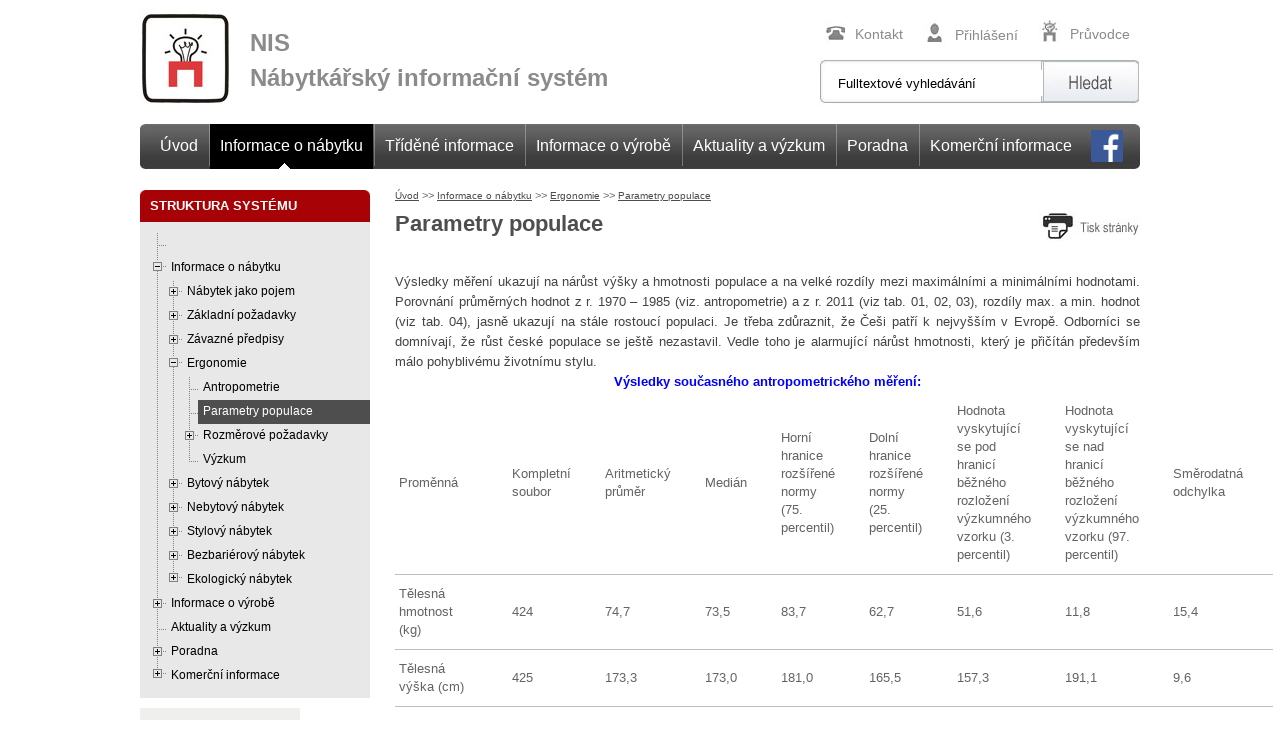

--- FILE ---
content_type: text/html; charset=utf-8
request_url: https://www.n-i-s.cz/cz/parametry-populace/page/33/
body_size: 14578
content:
<!DOCTYPE html PUBLIC "-//W3C//DTD XHTML 1.0 Transitional//EN" "http://www.w3.org/TR/xhtml1/DTD/xhtml1-transitional.dtd">
<html xmlns="http://www.w3.org/1999/xhtml" xml:lang="cs" lang="cs">
<head>
<title>NIS - Nábytkářský informační systém</title>
<meta name="Description" content="NIS - Nábytkářský informační systém" />            
<meta name="Keywords" content="nis, nábytkářský,informační,systeém, servis,normy,nábytek" />            
 
<meta http-equiv="content-type" content="text/html; charset=utf-8" />
<meta http-equiv="content-language" content="cs" />
 
 

<meta name="author" content="Pavel Gregor | p.gregor@interier.com" />
   
<meta name="copyright" content="http://www.n-i-s.cz" />


<link rel="stylesheet" type="text/css" href="/css/lightbox.css" media="screen" />


<script type="text/javascript" src="/js/ajax.js"></script>


  <link rel="stylesheet" type="text/css" href="/css/tabs.css" />
    <script type="text/javascript">
      /* <![CDATA[ */
      document.write('<link rel="stylesheet" type="text/css" ' +
        'href="/css/preload.css" />');
      /* ]]> */
    </script>
  
    <script type="text/javascript"
      src="https://ajax.googleapis.com/ajax/libs/jquery/1.6.4/jquery.min.js">
    </script>

 
  
<link rel="stylesheet" type="text/css" href="/css/index.css" media="screen, projection" />

    <link rel="stylesheet" type="text/css" media="screen" href="/js/fancybox/jquery.fancybox-1.3.4.css" />
    <script type="text/javascript" src="/js/fancybox/jquery.mousewheel-3.0.4.pack.js"></script>
    <script type="text/javascript" src="/js/fancybox/jquery.fancybox-1.3.4.js"></script>


<script type="text/javascript" src="/js/jquery.lightbox.js" charset="utf-8"></script>
<script type="text/javascript" src="/js/jquery.treeview.js" charset="utf-8"></script>
<script type="text/javascript" src="/js/jquery.listnav-2.1.js" charset="utf-8"></script>

    <script type="text/javascript" src="/js/tabs.js"></script>



<link href="http://jet-jadro.intweb.cz/libs/free-css-drop-down-menu_v1_1/css/dropdown/dropdown.vertical.css" media="screen" rel="stylesheet" type="text/css" />

<link href="http://jet-jadro.intweb.cz/libs/free-css-drop-down-menu_v1_1/css/dropdown/themes/default/default.css" media="screen" rel="stylesheet" type="text/css" />

<!--[if lt IE 7]>
<script type="text/javascript" src="http://jet-jadro.intweb.cz/libs/free-css-drop-down-menu_v1_1/js/jquery/jquery.dropdown.js"></script>
<![endif]-->

 <link rel="stylesheet" type="text/css" href="/css/pages.css" media="screen, projection" />
 <link rel="stylesheet" type="text/css" href="/css/jquery.treeview.css" media="screen, projection" />

    

<script type="text/javascript">
	$(document).ready(function(){
   $('.lightbox').lightbox();

                $(".catmenu").treeview({
				collapsed: true,
				animated: "medium",     
        unique: true,                
		        persist: "location" ,
		toggle: function() {
			window.console && console.log("%o was toggled", this);
		}
			});
		$(".lightbox").lightbox();
                    
		$(".tooltip").fancybox({
                                'autoScale'     : false,	
                                'hideOnContentClick' : true,
				'titlePosition'		: 'inside',
				'transitionIn'		: 'none',
				'transitionOut'		: 'none'
			});
                   $(".tooltip2").fancybox({
                                'autoScale'     : false,	
                                'hideOnContentClick' : true,
				'titlePosition'		: 'inside',
				'transitionIn'		: 'none',
				'transitionOut'		: 'none'
			});
                            
               $(".helpurl").fancybox({
		'width'				: '75%',
		'height'			: '75%',
                 'autoScale'     	: false,
                 'transitionIn'		: 'none',
		'transitionOut'		: 'none',
		'type'				: 'iframe'
	});

	});

</script>



<script type="text/javascript">
$(document).ready(function(){
 $('#myList').listnav({ 
    initLetter: 'a', 
    includeOther: true, 
    showCounts: false,
    noMatchText: 'Nic neodpovídá filtru, klikněte na další písmeno.'
  });
});
</script>



    

  
  <script type="text/javascript">
 var _gaq = _gaq || [];
 _gaq.push(['_setAccount', 'UA-42650333-1']);
 _gaq.push(['_trackPageview']);
 (function() {
var ga = document.createElement('script'); ga.type = 'text/javascript'; ga.async = true;
ga.src = ('https:' == document.location.protocol ? 'https://ssl' : 'http://www') + '.google-analytics.com/ga.js';
var s = document.getElementsByTagName('script')[0]; s.parentNode.insertBefore(ga, s);
})();
 
 </script>


<script>
(function(){
  window._fbds = window._fbds || {};
  _fbds.pixelId = 1410170079234004;
  var fbds = document.createElement('script');
  fbds.async = true;
  fbds.src = '//connect.facebook.net/en_US/fbds.js';
  var s = document.getElementsByTagName('script')[0];
  s.parentNode.insertBefore(fbds, s);
})();

window._fbq = window._fbq || [];
window._fbq.push(["track", "PixelInitialized", {}]);
</script>

<noscript><img height="1" width="1" border="0" alt="" style="display:none" src="https://www.facebook.com/tr?id=1410170079234004&amp;ev=NoScript" /></noscript>

</head> 

  <body>
 
 
<div id="page">


   
<div id="top13">
   <h1>NIS<br />Nábytkářský informační systém</h1>
      
 <div id='topleft'><a id='topodkaz' href='/'></a></div>
    
 <div id='topmenu'>
     
<a href='/cz/pruvodce/'><img src="/images13/ico_pruvodce.jpg" alt="Průvodce" />Průvodce</a>
<div id="resultLogin">
    <a href='/user/2/login/'><img src="/images13/ico_login.jpg" alt="Přihlášení" />Přihlášení</a>
 
</div>
<a href='/cz/kontakt/'><img src="/images13/ico_kontakt.jpg" alt="Kontakt" />Kontakt</a>

</div>
 
<div id="topsearch">

<form method="get" action="/search/">
 <input onfocus="if(this.value=='Fulltextové vyhledávání'){this.value=''}"
 onblur="if(this.value==''){this.value='zadejte klíčové slovo'}"
 type="text" id="hltex" name="hltex"
 value="Fulltextové vyhledávání"/>


<input type="submit" class="sub" align="right" name="Search" value="" />
</form>

</div>
 
 
 
      <div id="header-menu">  
                      <div id="header-menu-left"> </div>
                      
                      <div id="header-menu-center">
                                

          <ul id="jsddm">
                                  <li class="select">
                            <a href="/">Úvod</a>          
                                        </li>     
                                                  <li class="">
                                 <img src="/images13/menu_oddelovac.jpg" alt="" />
                            <a href="/cz/vse-o-nabytku/page/14/" class="active">Informace o nábytku</a>
                           
                                
       <ul>                          
      
    <li><a href="/cz/nabytek-jako-pojem/page/15/" title="">
    Nábytek jako pojem</a> </li>
       
    <li><a href="/cz/zakladni-pozadavky/page/16/" title="">
    Základní požadavky</a> </li>
       
    <li><a href="/cz/zavazne-predpisy/page/18/" title="">
    Závazné předpisy</a> </li>
       
    <li><a href="/cz/ergonomie/page/19/" title="">
    Ergonomie</a> </li>
       
    <li><a href="/cz/bytovy-nabytek/page/17/" title="">
    Bytový nábytek</a> </li>
       
    <li><a href="/cz/nebytovy-nabytek/page/426/" title="">
    Nebytový nábytek</a> </li>
       
    <li><a href="/cz/stylovy-nabytek/page/345/" title="">
    Stylový nábytek</a> </li>
       
    <li><a href="/cz/bezbarierovy-nabytek/page/336/" title="">
    Bezbariérový nábytek</a> </li>
       
    <li><a href="/cz/ekologicky-nabytek/page/471/" title="">
    Ekologický nábytek</a> </li>
           
   </ul>       
                            
                            
                                        </li>     
                                  <li class="">
                                <img src="/images13/menu_oddelovac.jpg" alt="" />
                            <a href="/search/">Tříděné informace</a>          
                                        </li>     
                                   <li class="">
                                   <img src="/images13/menu_oddelovac.jpg" alt="" />
                           <a href="/cz/informace-vztahujici-se-k-vyrobe/page/65/">Informace o výrobě</a>
                                     
                                          <ul>                          
           
    <li><a href="/cz/materialy/page/66/" title="">
    Materiály</a> </li>
             
    <li><a href="/cz/technologie/page/67/" title="">
    Technologie</a> </li>
             
    <li><a href="/cz/provozni-predpisy/page/68/" title="">
    Provozní předpisy</a> </li>
             
    <li><a href="/cz/pracovne-pravni-predpisy/page/69/" title="">
    Pracovně právní předpisy</a> </li>
             
    <li><a href="/cz/ekologie-vyroby/page/77/" title="">
    Ekologie výroby</a> </li>
            
   </ul>   
                                   
                                   </li>     
                                                  <li class="">
                                    <img src="/images13/menu_oddelovac.jpg" alt="" />
                              <a href="/cz/aktuality-vyzkum/">
                                  Aktuality a výzkum</a>     
                                        </li>     
                                                         <li class="">
                                <img src="/images13/menu_oddelovac.jpg" alt="" />
                              <a href="/poradna/">Poradna</a>  
                              
                                                                     <ul>                          
           
    <li><a href="/cz/informace-pro-zakazniky/page/500/" title="">
    Informace pro zákazníky</a> </li>
            
   </ul>   
                                        </li>    
                                               <li class="">
                                <img src="/images13/menu_oddelovac.jpg" alt="" />
                              <a href="/cz/komercni-informace/page/283/">Komerční informace</a>     
                                    
                                            <ul>                          
       
    <li><a href="/cz/vyroba-a-obchod/page/284/" title="">
    Výroba a obchod</a> </li>
      
    <li><a href="/cz/odborne-poradenstvi/page/285/" title="">
    Odborné poradenství</a> </li>
      
    <li><a href="/cz/interier/page/286/" title="">
    Interiér</a> </li>
         
   </ul>             
                                               
                                               </li>     
                                  <li class="">
                                                <a class="fb" href="https://www.facebook.com/cesky.nabytek.cz" target="_blank">
                                                
                                 <img src="/images/fb-logo.png" alt="" />
                                  </a>  </li>         
                                  
                            </ul>
    
    
    
  
     
                      </div>
                       <div id="header-menu-right" class="_ui-widget-header"> </div>
                     </div>
    

</div>
 
<div id="pages_center">
    
    
    
<div id="pages_left">


 
<div id="menunadpis">
<h2>STRUKTURA SYSTÉMU</h2>
</div>

<div id="menu">



<div class="box categories">


<ul class="catmenu catmenu1">

        

                
<li >
    
<a href="/cz//page/596/" title="">
</a>



     
   
               </li>






                
<li >
    
<a href="/cz/informace-o-nabytku/page/14/" title="">
 Informace o nábytku</a>



  <ul>         
  <li >

  
   
  

<a class="" href="/cz/nabytek-jako-pojem/page/15/" title="">Nábytek jako pojem</a>
 
  <ul> 
<li>


    
  
  

<a class="" href="/cz/filosofie/page/20/" title="">Filosofie</a>

  
                </li>

   
<li>


    
  
  

<a class="" href="/cz/odborne-pojmy-a-terminy/page/21/" title="">Odborné pojmy a termíny</a>

  
                </li>

   
<li>


    
  
  

<a class="" href="/cz/typologie-a-typizace-nabytku/page/232/" title="">Typologie a typizace nábytku</a>

  
                </li>

   
<li>


    
  
  

<a class="" href="/cz/odborny-slovnik/page/177/" title="">Odborný slovník</a>

  
                </li>

   
<li>


    
  
  

<a class="" href="/cz/historie/page/22/" title="">Historie</a>

  
                </li>

   
<li>


    
  
  

<a class="" href="/cz/trendy/page/23/" title="">Trendy</a>

  
                </li>

   
<li>


    
  
  

<a class="" href="/cz/humor/page/295/" title="">Humor</a>

  
                </li>

  </ul>


             
  </li>

            
  <li >

  
   
  

<a class="" href="/cz/zakladni-pozadavky/page/16/" title="">Základní požadavky</a>
 
  <ul> 
<li>


    
  
  

<a class="" href="/cz/provedeni/page/24/" title="">Provedení</a>

  
                </li>

   
<li>


    
  
  

<a class="" href="/cz/zkouseni/page/57/" title="">Zkoušení</a>

  
                </li>

   
<li>


    
  
  

<a class="" href="/cz/konstrukce/page/25/" title="">Konstrukce</a>

  
                </li>

   
<li>


    
  
  

<a class="" href="/cz/material/page/26/" title="">Materiál</a>

  
                </li>

   
<li>


    
  
  

<a class="" href="/cz/rozmery/page/27/" title="">Rozměry</a>

  <ul> 
<li>
  
  

<a class="" href="/cz/odchylky-rozmeru/page/466/" title="">Odchylky rozměrů</a>



  



           </li>

  </ul>
                </li>

   
<li>


    
  
  

<a class="" href="/cz/bezpecnost/page/28/" title="">Bezpečnost </a>

  
                </li>

   
<li>


    
  
  

<a class="" href="/cz/obaly/page/58/" title="">Obaly</a>

  <ul> 
<li>
  
  

<a class="" href="/cz/oznacovani-obalu/page/201/" title="">Označování obalů</a>



  



           </li>

   
<li>
  
  

<a class="" href="/cz/obaly-nabytku/page/547/" title="">Obaly nábytku</a>



  <ul>        <li>
    

<a class="" href="/cz/materialy-pro-baleni-nabytku/page/556/" title="">Materiály pro balení nábytku</a>

           </li>
    </ul>



           </li>

   
<li>
  
  

<a class="" href="/cz/skladovani-a-preprava-vyrobku/page/227/" title="">Skladování a přeprava  výrobků</a>



  



           </li>

  </ul>
                </li>

   
<li>


    
  
  

<a class="" href="/cz/ekologie/page/63/" title="">Ekologie</a>

  <ul> 
<li>
  
  

<a class="" href="/cz/ekologicke-znacky/page/259/" title="">Ekologické značky</a>



  



           </li>

   
<li>
  
  

<a class="" href="/cz/metodika-nakupu-nabytku/page/258/" title="">Metodika nákupu nábytku</a>



  



           </li>

  </ul>
                </li>

   
<li>


    
  
  

<a class="" href="/cz/projektova-dokumentace/page/559/" title="">Projektová dokumentace</a>

  <ul> 
<li>
  
  

<a class="" href="/cz/zobrazovani-nabytku/page/592/" title="">Zobrazování nábytku</a>



  



           </li>

   
<li>
  
  

<a class="" href="/cz/graficke-znacky/page/593/" title="">Grafické značky</a>



  



           </li>

  </ul>
                </li>

  </ul>


             
  </li>

            
  <li >

  
   
  

<a class="" href="/cz/zavazne-predpisy/page/18/" title="">Závazné předpisy</a>
 
  <ul> 
<li>


    
  
  

<a class="" href="/cz/souvisejici-zakony/page/31/" title="">Související zákony</a>

  
                </li>

   
<li>


    
  
  

<a class="" href="/cz/normy-csn-en/page/30/" title="">Normy ČSN, EN</a>

  
                </li>

   
<li>


    
  
  

<a class="" href="/cz/zavaznost-norem/page/29/" title="">Závaznost norem</a>

  
                </li>

   
<li>


    
  
  

<a class="" href="/cz/souvisejici-vyhlasky/page/32/" title="">Související vyhlášky</a>

  
                </li>

   
<li>


    
  
  

<a class="" href="/cz/autor-pravni-ochrana/page/62/" title="">Autor. právní ochrana</a>

  <ul> 
<li>
  
  

<a class="" href="/cz/pravni-ochrana-designu/page/273/" title="">Právní ochrana designu</a>



  



           </li>

   
<li>
  
  

<a class="" href="/cz/dusevni-vlastnictvi/page/206/" title="">Duševní vlastnictví</a>



  <ul>        <li>
    

<a class="" href="/cz/obchodni-tajemstvi/page/209/" title="">Obchodní tajemství</a>

           </li>
            <li>
    

<a class="" href="/cz/autorske-pravo/page/210/" title="">Autorské právo</a>

           </li>
            <li>
    

<a class="" href="/cz/prumyslove-vlastnictvi/page/211/" title="">Průmyslové vlastnictví</a>

           </li>
            <li>
    

<a class="" href="/cz/nekale-obchodni-praktiky/page/212/" title="">Nekalé obchodní praktiky</a>

           </li>
    </ul>



           </li>

   
<li>
  
  

<a class="" href="/cz/vytvareni-hodnoty/page/207/" title="">Vytváření hodnoty</a>



  <ul>        <li>
    

<a class="" href="/cz/reserse-pro-jednotlive-typy-ochrany/page/228/" title="">Rešerše pro jednotlivé typy ochrany</a>

           </li>
            <li>
    

<a class="" href="/cz/rizika/page/229/" title="">Rizika</a>

           </li>
            <li>
    

<a class="" href="/cz/vyhody-a-zhodnoceni/page/230/" title="">Výhody a zhodnocení</a>

           </li>
            <li>
    

<a class="" href="/cz/priprava-strategie-v-oblasti-dusevniho-vlastnictvi/page/231/" title="">Příprava strategie v oblasti duševního vlastnictví</a>

           </li>
    </ul>



           </li>

   
<li>
  
  

<a class="" href="/cz/informacni-listy-jednotlivych-zemi/page/208/" title="">Informační listy jednotlivých zemí</a>



  <ul>        <li>
    

<a class="" href="/cz/bulharska-republika/page/233/" title="">Bulharská republika</a>

           </li>
            <li>
    

<a class="" href="/cz/ceska-republika/page/234/" title="">Česká republika</a>

           </li>
            <li>
    

<a class="" href="/cz/cina/page/237/" title="">Čína</a>

           </li>
            <li>
    

<a class="" href="/cz/eu/page/238/" title="">EU</a>

           </li>
            <li>
    

<a class="" href="/cz/francie/page/239/" title="">Francie</a>

           </li>
            <li>
    

<a class="" href="/cz/indie/page/240/" title="">Indie</a>

           </li>
            <li>
    

<a class="" href="/cz/italie/page/242/" title="">Itálie</a>

           </li>
            <li>
    

<a class="" href="/cz/litva/page/243/" title="">Litva</a>

           </li>
            <li>
    

<a class="" href="/cz/madarsko/page/244/" title="">Maďarsko</a>

           </li>
            <li>
    

<a class="" href="/cz/nemecko/page/245/" title="">Německo</a>

           </li>
            <li>
    

<a class="" href="/cz/polsko/page/265/" title="">Polsko</a>

           </li>
            <li>
    

<a class="" href="/cz/portugalsko/page/266/" title="">Portugalsko</a>

           </li>
            <li>
    

<a class="" href="/cz/rumunsko/page/267/" title="">Rumunsko</a>

           </li>
            <li>
    

<a class="" href="/cz/rusko/page/268/" title="">Rusko</a>

           </li>
            <li>
    

<a class="" href="/cz/recko/page/269/" title="">Řecko</a>

           </li>
            <li>
    

<a class="" href="/cz/spojene-staty-americke/page/270/" title="">Spojené státy americké</a>

           </li>
            <li>
    

<a class="" href="/cz/spanelsko/page/271/" title="">Španělsko</a>

           </li>
            <li>
    

<a class="" href="/cz/velka-britanie/page/272/" title="">Velká Británie</a>

           </li>
    </ul>



           </li>

  </ul>
                </li>

  </ul>


             
  </li>

            
  <li >

  
   
  

<a class="" href="/cz/ergonomie/page/19/" title="">Ergonomie</a>
 
  <ul> 
<li>


    
  
  

<a class="" href="/cz/antropometrie/page/34/" title="">Antropometrie</a>

  
                </li>

   
<li>


   
  
  

<a class="active" href="/cz/parametry-populace/page/33/" title="">Parametry populace</a>

  
                </li>

   
<li>


    
  
  

<a class="" href="/cz/rozmerove-pozadavky/page/36/" title="">Rozměrové požadavky</a>

  <ul> 
<li>
  
  

<a class="" href="/cz/ulozny/page/278/" title="">Úložný</a>



  



           </li>

   
<li>
  
  

<a class="" href="/cz/sedaci/page/279/" title="">Sedací</a>



  



           </li>

   
<li>
  
  

<a class="" href="/cz/lehaci/page/280/" title="">Lehací</a>



  



           </li>

   
<li>
  
  

<a class="" href="/cz/pracovni/page/281/" title="">Pracovní</a>



  



           </li>

   
<li>
  
  

<a class="" href="/cz/jidelni/page/282/" title="">Jídelní</a>



  



           </li>

  </ul>
                </li>

   
<li>


    
  
  

<a class="" href="/cz/vyzkum/page/61/" title="">Výzkum</a>

  
                </li>

  </ul>


             
  </li>

            
  <li >

  
   
  

<a class="" href="/cz/bytovy-nabytek/page/17/" title="">Bytový nábytek</a>
 
  <ul> 
<li>


    
  
  

<a class="" href="/cz/bytovy-interier/page/557/" title="">Bytový interiér</a>

  <ul> 
<li>
  
  

<a class="" href="/cz/prostredi-interieru/page/594/" title="">Prostředí interiéru</a>



  



           </li>

   
<li>
  
  

<a class="" href="/cz/tvorba-interieru/page/558/" title="">Tvorba interiéru</a>



  



           </li>

  </ul>
                </li>

   
<li>


    
  
  

<a class="" href="/cz/ulozny-nabytek/page/37/" title="">Úložný nábytek</a>

  <ul> 
<li>
  
  

<a class="" href="/cz/vseobecne-pozadavky/page/178/" title="">Všeobecné požadavky</a>



  <ul>        <li>
    

<a class="" href="/cz/provedeni/page/179/" title="">Provedení</a>

           </li>
            <li>
    

<a class="" href="/cz/konstrukce/page/180/" title="">Konstrukce</a>

           </li>
            <li>
    

<a class="" href="/cz/material/page/181/" title="">Materiál</a>

           </li>
            <li>
    

<a class="" href="/cz/rozmery/page/182/" title="">Rozměry</a>

           </li>
            <li>
    

<a class="" href="/cz/ergonomie-obsluhy/page/277/" title="">Ergonomie obsluhy</a>

           </li>
            <li>
    

<a class="" href="/cz/bezpecnost/page/183/" title="">Bezpečnost</a>

           </li>
            <li>
    

<a class="" href="/cz/zkouseni/page/184/" title="">Zkoušení</a>

           </li>
            <li>
    

<a class="" href="/cz/vybaveni/page/252/" title="">Vybavení</a>

           </li>
            <li>
    

<a class="" href="/cz/hlavni-vady-a-nalezitosti/page/187/" title="">Hlavní vady a náležitosti</a>

           </li>
            <li>
    

<a class="" href="/cz/pruvodni-dokumentace/page/264/" title="">Průvodní dokumentace</a>

           </li>
    </ul>



           </li>

   
<li>
  
  

<a class="" href="/cz/pro-pokoje-a-kancelare/page/88/" title="">Pro pokoje a kanceláře</a>



  <ul>        <li>
    

<a class="" href="/cz/provedeni/page/92/" title="">Provedení</a>

           </li>
            <li>
    

<a class="" href="/cz/konstrukce/page/93/" title="">Konstrukce</a>

           </li>
            <li>
    

<a class="" href="/cz/material/page/94/" title="">Materiál</a>

           </li>
            <li>
    

<a class="" href="/cz/rozmery/page/95/" title="">Rozměry</a>

           </li>
            <li>
    

<a class="" href="/cz/bezpecnost/page/96/" title="">Bezpěčnost</a>

           </li>
            <li>
    

<a class="" href="/cz/zkouseni/page/97/" title="">Zkoušení</a>

           </li>
            <li>
    

<a class="" href="/cz/vybaveni/page/249/" title="">Vybavení</a>

           </li>
            <li>
    

<a class="" href="/cz/hlavni-vady-a-nalezitosti/page/246/" title="">Hlavní vady a náležitosti</a>

           </li>
    </ul>



           </li>

   
<li>
  
  

<a class="" href="/cz/pro-kuchyne-a-koupelny/page/87/" title="">Pro kuchyně a koupelny</a>



  <ul>        <li>
    

<a class="" href="/cz/provedeni/page/191/" title="">Provedení</a>

           </li>
            <li>
    

<a class="" href="/cz/konstrukce/page/192/" title="">Konstrukce</a>

           </li>
            <li>
    

<a class="" href="/cz/material/page/193/" title="">Materiál</a>

           </li>
            <li>
    

<a class="" href="/cz/rozmery/page/194/" title="">Rozměry</a>

           </li>
            <li>
    

<a class="" href="/cz/bezpecnost/page/195/" title="">Bezpečnost</a>

           </li>
            <li>
    

<a class="" href="/cz/zkouseni/page/196/" title="">Zkoušení</a>

           </li>
            <li>
    

<a class="" href="/cz/vybaveni/page/250/" title="">Vybavení</a>

           </li>
            <li>
    

<a class="" href="/cz/hlavni-vady-a-nalezitosti/page/199/" title="">Hlavní vady a náležitosti</a>

           </li>
    </ul>



           </li>

  </ul>
                </li>

   
<li>


    
  
  

<a class="" href="/cz/sedaci-nabytek/page/47/" title="">Sedací nábytek</a>

  <ul> 
<li>
  
  

<a class="" href="/cz/ergonomie/page/274/" title="">Ergonomie</a>



  <ul>        <li>
    

<a class="" href="/cz/tepelne-vlhkostni-pohoda/page/548/" title="">Tepelně vlhkostní pohoda</a>

           </li>
            <li>
    

<a class="" href="/cz/specificke-fyziologicke-pozadavky/page/549/" title="">Specifické fyziologické požadavky</a>

           </li>
    </ul>



           </li>

   
<li>
  
  

<a class="" href="/cz/provedeni/page/52/" title="">Provedení</a>



  



           </li>

   
<li>
  
  

<a class="" href="/cz/konstrukce/page/53/" title="">Konstrukce</a>



  



           </li>

   
<li>
  
  

<a class="" href="/cz/material/page/54/" title="">Materiál</a>



  



           </li>

   
<li>
  
  

<a class="" href="/cz/rozmery/page/55/" title="">Rozměry</a>



  



           </li>

   
<li>
  
  

<a class="" href="/cz/bezpecnost/page/56/" title="">Bezpečnost</a>



  



           </li>

   
<li>
  
  

<a class="" href="/cz/zkouseni/page/101/" title="">Zkoušení</a>



  



           </li>

   
<li>
  
  

<a class="" href="/cz/vybaveni/page/256/" title="">Vybavení</a>



  



           </li>

   
<li>
  
  

<a class="" href="/cz/hlavni-vady-a-nalezitosti/page/104/" title="">Hlavní vady a náležitosti</a>



  



           </li>

  </ul>
                </li>

   
<li>


    
  
  

<a class="" href="/cz/lehaci-nabytek/page/48/" title="">Lehací nábytek</a>

  <ul> 
<li>
  
  

<a class="" href="/cz/luzko/page/262/" title="">Lůžko</a>



  <ul>        <li>
    

<a class="" href="/cz/myty-a-povesti/page/514/" title="">Mýty a pověsti</a>

           </li>
            <li>
    

<a class="" href="/cz/marketing/page/504/" title="">Marketing</a>

           </li>
            <li>
    

<a class="" href="/cz/dobry-spanek/page/502/" title="">Dobrý spánek </a>

           </li>
            <li>
    

<a class="" href="/cz/pater-a-jeji-funkce/page/503/" title="">Páteř a její funkce</a>

           </li>
            <li>
    

<a class="" href="/cz/ergonomie-lezeni/page/505/" title="">Ergonomie ležení</a>

           </li>
            <li>
    

<a class="" href="/cz/tepelne-vlhkostni-pohoda/page/506/" title="">Tepelně vlhkostní pohoda</a>

           </li>
            <li>
    

<a class="" href="/cz/biologicke-faktory/page/507/" title="">Biologické faktory </a>

           </li>
            <li>
    

<a class="" href="/cz/specialni-luzka/page/508/" title="">Speciální lůžka</a>

           </li>
            <li>
    

<a class="" href="/cz/luzka-mladych/page/509/" title="">Lůžka mladých</a>

           </li>
            <li>
    

<a class="" href="/cz/luzka-dospelych/page/510/" title="">Lůžka dospělých</a>

           </li>
            <li>
    

<a class="" href="/cz/luzka-senioru/page/511/" title="">Lůžka seniorů</a>

           </li>
            <li>
    

<a class="" href="/cz/luzka-hendikepovanych/page/512/" title="">Lůžka hendikepovaných</a>

           </li>
            <li>
    

<a class="" href="/cz/vyzkum/page/513/" title="">Výzkum</a>

           </li>
    </ul>



           </li>

   
<li>
  
  

<a class="" href="/cz/provedeni/page/105/" title="">Provedení</a>



  



           </li>

   
<li>
  
  

<a class="" href="/cz/konstrukce/page/106/" title="">Konstrukce</a>



  



           </li>

   
<li>
  
  

<a class="" href="/cz/material/page/107/" title="">Materiál</a>



  



           </li>

   
<li>
  
  

<a class="" href="/cz/rozmery/page/108/" title="">Rozměry</a>



  



           </li>

   
<li>
  
  

<a class="" href="/cz/bezpecnost/page/109/" title="">Bezpečnost</a>



  



           </li>

   
<li>
  
  

<a class="" href="/cz/zkouseni/page/110/" title="">Zkoušení</a>



  



           </li>

   
<li>
  
  

<a class="" href="/cz/pruvodni-dokumentace/page/261/" title="">Průvodní dokumentace</a>



  



           </li>

   
<li>
  
  

<a class="" href="/cz/hlavni-vady-a-nalezitosti/page/113/" title="">Hlavní vady a náležitosti</a>



  



           </li>

  </ul>
                </li>

   
<li>


    
  
  

<a class="" href="/cz/pracovni-nabytek/page/49/" title="">Pracovní nábytek</a>

  <ul> 
<li>
  
  

<a class="" href="/cz/ergonomie/page/551/" title="">Ergonomie</a>



  <ul>        <li>
    

<a class="" href="/cz/pracovni-stoly-a-stoly-pro-pc/page/552/" title="">Pracovní stoly a stoly pro PC</a>

           </li>
            <li>
    

<a class="" href="/cz/konferencni-a-servirovaci-stolky/page/553/" title="">Konferenční a servírovací stolky</a>

           </li>
    </ul>



           </li>

   
<li>
  
  

<a class="" href="/cz/provedeni/page/114/" title="">Provedení</a>



  



           </li>

   
<li>
  
  

<a class="" href="/cz/konstrukce/page/115/" title="">Konstrukce</a>



  



           </li>

   
<li>
  
  

<a class="" href="/cz/material/page/116/" title="">Materiál</a>



  



           </li>

   
<li>
  
  

<a class="" href="/cz/rozmery/page/117/" title="">Rozměry</a>



  



           </li>

   
<li>
  
  

<a class="" href="/cz/bezpecnost/page/118/" title="">Bezpečnost</a>



  



           </li>

   
<li>
  
  

<a class="" href="/cz/zkouseni/page/119/" title="">Zkoušení</a>



  



           </li>

   
<li>
  
  

<a class="" href="/cz/pruvodni-dokumentace/page/276/" title="">Průvodní dokumentace</a>



  



           </li>

   
<li>
  
  

<a class="" href="/cz/hlavni-vady-a-nalezitosti/page/257/" title="">Hlavní vady a náležitosti</a>



  



           </li>

  </ul>
                </li>

   
<li>


    
  
  

<a class="" href="/cz/jidelni/page/50/" title="">Jídelní</a>

  <ul> 
<li>
  
  

<a class="" href="/cz/ergonomie/page/550/" title="">Ergonomie</a>



  



           </li>

   
<li>
  
  

<a class="" href="/cz/provedeni/page/123/" title="">Provedení</a>



  



           </li>

   
<li>
  
  

<a class="" href="/cz/konstrukce/page/124/" title="">Konstrukce</a>



  



           </li>

   
<li>
  
  

<a class="" href="/cz/material/page/125/" title="">Materiál</a>



  



           </li>

   
<li>
  
  

<a class="" href="/cz/rozmery/page/126/" title="">Rozměry</a>



  



           </li>

   
<li>
  
  

<a class="" href="/cz/bezpecnost/page/127/" title="">Bezpečnost</a>



  



           </li>

   
<li>
  
  

<a class="" href="/cz/zkouseni/page/128/" title="">Zkoušení</a>



  



           </li>

   
<li>
  
  

<a class="" href="/cz/hlavni-vady-a-nalezitosti/page/131/" title="">Hlavní vady a náležitosti</a>



  



           </li>

  </ul>
                </li>

   
<li>


    
  
  

<a class="" href="/cz/ostatni-nabytek/page/51/" title="">Ostatní nábytek</a>

  <ul> 
<li>
  
  

<a class="" href="/cz/doplnkovy-nabytek/page/536/" title="">Doplňkový nábytek</a>



  



           </li>

   
<li>
  
  

<a class="" href="/cz/specialni-nabytek/page/537/" title="">Speciální nábytek</a>



  



           </li>

  </ul>
                </li>

  </ul>


             
  </li>

            
  <li >

  
   
  

<a class="" href="/cz/nebytovy-nabytek/page/426/" title="">Nebytový nábytek</a>
 
  <ul> 
<li>


    
  
  

<a class="" href="/cz/nabytek-pro-venkovni-pouziti/page/427/" title="">Nábytek pro venkovní použití</a>

  <ul> 
<li>
  
  

<a class="" href="/cz/prostredi-a-material/page/463/" title="">Prostředí a materiál</a>



  <ul>        <li>
    

<a class="" href="/cz/vlhkost-venkovniho-prostredi/page/474/" title="">Vlhkost venkovního prostředí</a>

           </li>
            <li>
    

<a class="" href="/cz/vliv-vlhkosti-na-drevo-a-materialy-na-bazi-dreva/page/475/" title="">Vliv vlhkosti na dřevo a materiály na bázi dřeva</a>

           </li>
    </ul>



           </li>

   
<li>
  
  

<a class="" href="/cz/pozadavky-na-nabytek-pro-venkovni-prostredi/page/464/" title="">Požadavky na nábytek pro venkovní prostředí</a>



  <ul>        <li>
    

<a class="" href="/cz/environmentalni-pozadavky/page/484/" title="">Environmentální požadavky</a>

           </li>
            <li>
    

<a class="" href="/cz/bezpecnost/page/468/" title="">Bezpečnost</a>

           </li>
            <li>
    

<a class="" href="/cz/provedeni/page/476/" title="">Provedení</a>

           </li>
            <li>
    

<a class="" href="/cz/material/page/477/" title="">Materiál</a>

           </li>
            <li>
    

<a class="" href="/cz/trvanlivost-dreva/page/531/" title="">Trvanlivost dřeva</a>

           </li>
            <li>
    

<a class="" href="/cz/povrchova-uprava/page/478/" title="">Povrchová úprava</a>

           </li>
            <li>
    

<a class="" href="/cz/konstrukce/page/479/" title="">Konstrukce</a>

           </li>
            <li>
    

<a class="" href="/cz/rozmery/page/480/" title="">Rozměry</a>

           </li>
            <li>
    

<a class="" href="/cz/nalezitosti/page/481/" title="">Náležitosti</a>

           </li>
            <li>
    

<a class="" href="/cz/technicke-normy/page/482/" title="">Technické normy</a>

           </li>
    </ul>



           </li>

  </ul>
                </li>

   
<li>


    
  
  

<a class="" href="/cz/nabytek-pro-verejny-interier/page/428/" title="">Nábytek pro veřejný interiér</a>

  <ul> 
<li>
  
  

<a class="" href="/cz/prostredi-interieru/page/485/" title="">Prostředí interiéru</a>



  <ul>        <li>
    

<a class="" href="/cz/kvalita-vnitrniho-prostredi/page/490/" title="">Kvalita vnitřního prostředí</a>

           </li>
            <li>
    

<a class="" href="/cz/hygienicke-limity-skodlivych-latek/page/491/" title="">Hygienické limity škodlivých látek</a>

           </li>
            <li>
    

<a class="" href="/cz/environmentalni-pozadavky/page/492/" title="">Environmentální požadavky</a>

           </li>
            <li>
    

<a class="" href="/cz/pozarni-odolnost-dreva/page/493/" title="">Požární odolnost dřeva</a>

           </li>
            <li>
    

<a class="" href="/cz/vlhkost-vnitrniho-prostredi/page/494/" title="">Vlhkost vnitřního prostředí</a>

           </li>
    </ul>



           </li>

   
<li>
  
  

<a class="" href="/cz/tvorba-interieru/page/486/" title="">Tvorba interiéru</a>



  <ul>        <li>
    

<a class="" href="/cz/orientace-v-interieru/page/515/" title="">Orientace v interiéru</a>

           </li>
            <li>
    

<a class="" href="/cz/provedeni/page/516/" title="">Provedení</a>

           </li>
            <li>
    

<a class="" href="/cz/sociometrie-a-psychologie-prostoru/page/517/" title="">Sociometrie a psychologie prostoru</a>

           </li>
            <li>
    

<a class="" href="/cz/strategie-nabytku/page/518/" title="">Strategie nábytku</a>

           </li>
            <li>
    

<a class="" href="/cz/zamereni-interieru/page/520/" title="">Zaměření interiéru</a>

           </li>
    </ul>



           </li>

   
<li>
  
  

<a class="" href="/cz/projektovani-interieru/page/487/" title="">Projektování interiéru</a>



  <ul>        <li>
    

<a class="" href="/cz/logistika-reseni-a-montaze/page/521/" title="">Logistika řešení a montáže</a>

           </li>
            <li>
    

<a class="" href="/cz/logistika-projektove-dokumentace/page/522/" title="">Logistika projektové dokumentace</a>

           </li>
            <li>
    

<a class="" href="/cz/vykresova-dokumentace/page/523/" title="">Výkresová dokumentace</a>

           </li>
            <li>
    

<a class="" href="/cz/priklad-projektu-interieru/page/524/" title="">Příklad projektu interiéru</a>

           </li>
    </ul>



           </li>

   
<li>
  
  

<a class="" href="/cz/nabytek-pro-verejny-interier/page/489/" title="">Nábytek pro věřejný interiér</a>



  <ul>        <li>
    

<a class="" href="/cz/ulozny/page/526/" title="">Úložný</a>

           </li>
            <li>
    

<a class="" href="/cz/sedaci/page/527/" title="">Sedací</a>

           </li>
            <li>
    

<a class="" href="/cz/lehaci/page/528/" title="">Lehací</a>

           </li>
            <li>
    

<a class="" href="/cz/pro-praci-a-stravovani/page/529/" title="">Pro práci a stravování</a>

           </li>
    </ul>



           </li>

   
<li>
  
  

<a class="" href="/cz/normy-nabytku-pro-verejny-interier/page/488/" title=""> Normy nábytku pro veřejný interiér</a>



  



           </li>

  </ul>
                </li>

   
<li>


    
  
  

<a class="" href="/cz/nabytek-pro-praci-a-vzdelani/page/578/" title="">Nábytek pro práci a vzdělání</a>

  <ul> 
<li>
  
  

<a class="" href="/cz/ergonomie/page/579/" title="">Ergonomie</a>



  <ul>        <li>
    

<a class="" href="/cz/pracovni-stoly-a-stoly-pro-pc/page/581/" title="">Pracovní stoly a stoly pro PC</a>

           </li>
            <li>
    

<a class="" href="/cz/konferencni-a-servirovaci-stolky/page/582/" title="">Konferenční a servírovací stolky</a>

           </li>
            <li>
    

<a class="" href="/cz/laboratorni-stoly-a-stoly-pro-stroje/page/583/" title="">Laboratorní stoly a stoly pro stroje</a>

           </li>
            <li>
    

<a class="" href="/cz/nabytek-pro-vzdelavani/page/584/" title="">Nábytek pro vzdělávání</a>

           </li>
    </ul>



           </li>

   
<li>
  
  

<a class="" href="/cz/provedeni/page/580/" title="">Provedení</a>



  



           </li>

   
<li>
  
  

<a class="" href="/cz/konstrukce/page/585/" title="">Konstrukce</a>



  



           </li>

   
<li>
  
  

<a class="" href="/cz/material/page/586/" title="">Materiál</a>



  



           </li>

   
<li>
  
  

<a class="" href="/cz/rozmery/page/587/" title="">Rozměry</a>



  



           </li>

   
<li>
  
  

<a class="" href="/cz/bezpecnost/page/588/" title="">Bezpečnost</a>



  



           </li>

   
<li>
  
  

<a class="" href="/cz/zkouseni/page/589/" title="">Zkoušení</a>



  



           </li>

   
<li>
  
  

<a class="" href="/cz/pruvodni-dokumentace/page/590/" title="">Průvodní dokumentace</a>



  



           </li>

   
<li>
  
  

<a class="" href="/cz/hlavni-vady-a-nalezitosti/page/591/" title="">Hlavní vady a náležitosti</a>



  



           </li>

  </ul>
                </li>

  </ul>


             
  </li>

            
  <li >

  
   
  

<a class="" href="/cz/stylovy-nabytek/page/345/" title="">Stylový nábytek</a>
 
  <ul> 
<li>


    
  
  

<a class="" href="/cz/uvod/page/346/" title="">Úvod</a>

  
                </li>

   
<li>


    
  
  

<a class="" href="/cz/dusi-bohu-telo-nabytku/page/379/" title="">Duši Bohu, tělo nábytku</a>

  
                </li>

   
<li>


    
  
  

<a class="" href="/cz/faktory-promen/page/380/" title="">Faktory proměn</a>

  <ul> 
<li>
  
  

<a class="" href="/cz/styl-zeme-v-precesi-zemske-osy/page/381/" title="">Styl země v precesi zemské osy</a>



  



           </li>

   
<li>
  
  

<a class="" href="/cz/strucna-charakteristika-vyvoje-evropy/page/382/" title="">Stručná charakteristika vývoje Evropy</a>



  



           </li>

   
<li>
  
  

<a class="" href="/cz/zdobeni-ornament-a-clovek/page/383/" title="">Zdobení, ornament a člověk</a>



  



           </li>

   
<li>
  
  

<a class="" href="/cz/zdobeni-a-spolecnost/page/384/" title="">Zdobení a společnost</a>



  



           </li>

   
<li>
  
  

<a class="" href="/cz/zdobeni-nabytku/page/385/" title="">Zdobení nábytku</a>



  



           </li>

   
<li>
  
  

<a class="" href="/cz/nabytek-neni-veci-vytvarnosti-ale-hodnot/page/386/" title="">Nábytek není věcí výtvarnosti, ale hodnot</a>



  



           </li>

   
<li>
  
  

<a class="" href="/cz/strucny-vyvoj-vyroby-nabytku/page/387/" title="">Stručný vývoj výroby nábytku</a>



  



           </li>

  </ul>
                </li>

   
<li>


    
  
  

<a class="" href="/cz/stredovek/page/347/" title="">Středověk</a>

  <ul> 
<li>
  
  

<a class="" href="/cz/doba-predromanska/page/351/" title="">DOBA PŘEDROMÁNSKÁ</a>



  



           </li>

   
<li>
  
  

<a class="" href="/cz/doba-romanska/page/352/" title="">DOBA ROMÁNSKÁ</a>



  



           </li>

   
<li>
  
  

<a class="" href="/cz/gotika/page/354/" title="">GOTIKA</a>



  



           </li>

  </ul>
                </li>

   
<li>


    
  
  

<a class="" href="/cz/novovek/page/348/" title="">Novověk</a>

  <ul> 
<li>
  
  

<a class="" href="/cz/renesance/page/355/" title="">RENESANCE</a>



  



           </li>

   
<li>
  
  

<a class="" href="/cz/baroko/page/356/" title="">BAROKO</a>



  



           </li>

   
<li>
  
  

<a class="" href="/cz/rokoko/page/357/" title="">ROKOKO</a>



  



           </li>

   
<li>
  
  

<a class="" href="/cz/klasicismus/page/358/" title="">KLASICISMUS</a>



  



           </li>

   
<li>
  
  

<a class="" href="/cz/empir/page/359/" title="">EMPÍR</a>



  



           </li>

   
<li>
  
  

<a class="" href="/cz/bidermeier-a-druhe-rokoko/page/360/" title="">BIDERMEIER a DRUHÉ ROKOKO</a>



  



           </li>

   
<li>
  
  

<a class="" href="/cz/romantismus-a-viktoriansky-styl/page/361/" title="">ROMANTISMUS a VIKTORIÁNSKÝ STYL</a>



  



           </li>

  </ul>
                </li>

   
<li>


    
  
  

<a class="" href="/cz/medialni-vek/page/349/" title="">Mediální věk</a>

  <ul> 
<li>
  
  

<a class="" href="/cz/secese/page/362/" title="">SECESE</a>



  



           </li>

   
<li>
  
  

<a class="" href="/cz/individualisticka-moderna/page/363/" title="">INDIVIDUALISTICKÁ MODERNA</a>



  



           </li>

   
<li>
  
  

<a class="" href="/cz/funkcionalisticka-moderna-a-postmoderna/page/364/" title="">FUNKCIONALISTICKÁ MODERNA a POSTMODERNA</a>



  



           </li>

  </ul>
                </li>

   
<li>


    
  
  

<a class="" href="/cz/nova-doba/page/350/" title="">Nová doba</a>

  
                </li>

  </ul>


             
  </li>

            
  <li >

  
   
  

<a class="" href="/cz/bezbarierovy-nabytek/page/336/" title="">Bezbariérový nábytek</a>
 
  <ul> 
<li>


    
  
  

<a class="" href="/cz/legislativa-a-pozadavky/page/338/" title="">Legislativa a požadavky</a>

  
                </li>

   
<li>


    
  
  

<a class="" href="/cz/problematika-osob-se-zrakovym-omezenim/page/365/" title="">Problematika osob se zrakovým omezením</a>

  <ul> 
<li>
  
  

<a class="" href="/cz/charakteristika-zrakoveho-postizeni/page/366/" title="">Charakteristika zrakového postižení</a>



  



           </li>

   
<li>
  
  

<a class="" href="/cz/pozadavky-na-obyvane-prostredi/page/369/" title="">Požadavky na obývané prostředí</a>



  



           </li>

   
<li>
  
  

<a class="" href="/cz/dispozice-bytu-a-mobiliar/page/370/" title="">Dispozice bytu a mobiliář</a>



  



           </li>

  </ul>
                </li>

   
<li>


    
  
  

<a class="" href="/cz/problematika-osob-s-postizenim-pohyboveho-ustroji/page/367/" title="">Problematika osob s postižením pohybového ústrojí</a>

  <ul> 
<li>
  
  

<a class="" href="/cz/pozadavky-na-prostor/page/371/" title="">Požadavky na prostor</a>



  



           </li>

   
<li>
  
  

<a class="" href="/cz/pozadavky-na-nabytek/page/372/" title="">Požadavky na nábytek</a>



  



           </li>

  </ul>
                </li>

   
<li>


    
  
  

<a class="" href="/cz/problematika-starsich-senioru/page/373/" title="">Problematika starších seniorů</a>

  <ul> 
<li>
  
  

<a class="" href="/cz/objekty-pro-peci-o-starsi-obcany/page/374/" title="">Objekty pro péči o starší občany</a>



  



           </li>

   
<li>
  
  

<a class="" href="/cz/pozadavky-na-obyvane-prostredi/page/375/" title="">Požadavky na obývané prostředí</a>



  



           </li>

   
<li>
  
  

<a class="" href="/cz/pozadavky-na-nabytek/page/376/" title="">Požadavky na nábytek</a>



  



           </li>

  </ul>
                </li>

   
<li>


    
  
  

<a class="" href="/cz/antropometrie-a-dimenzovani/page/342/" title="">Antropometrie a dimenzování</a>

  
                </li>

   
<li>


    
  
  

<a class="" href="/cz/dosahy/page/343/" title="">Dosahy</a>

  <ul> 
<li>
  
  

<a class="" href="/cz/dosahove-vzdalenosti-vozickare/page/377/" title="">Dosahové vzdálenosti vozíčkáře</a>



  



           </li>

   
<li>
  
  

<a class="" href="/cz/dosahy-ovlivnene-zornym-polem-uzivatele/page/378/" title="">Dosahy ovlivněné zorným polem uživatele</a>



  



           </li>

  </ul>
                </li>

  </ul>


             
  </li>

            
  <li >

  
   
  

<a class="" href="/cz/ekologicky-nabytek/page/471/" title="">Ekologický nábytek</a>
 
  <ul> 
<li>


    
  
  

<a class="" href="/cz/metodika-nakupu-nabytku/page/472/" title="">Metodika nákupu nábytku</a>

  
                </li>

   
<li>


    
  
  

<a class="" href="/cz/ekologicke-znacky/page/473/" title="">Ekologické značky</a>

  
                </li>

  </ul>


             
  </li>

   </ul>   
   
               </li>






                
<li >
    
<a href="/cz/informace-o-vyrobe/page/65/" title="">
Informace o výrobě</a>



  <ul>         
  <li >

  
   
  

<a class="" href="/cz/materialy/page/66/" title="">Materiály</a>
 
  <ul> 
<li>


    
  
  

<a class="" href="/cz/drevo/page/78/" title="">Dřevo</a>

  <ul> 
<li>
  
  

<a class="" href="/cz/fyzikalni-a-mechanicke-vlastnosti-dreva/page/317/" title="">Fyzikální a mechanické vlastnosti dřeva</a>



  



           </li>

   
<li>
  
  

<a class="" href="/cz/makroskopicka-stavba-dreva/page/318/" title="">Makroskopická stavba dřeva</a>



  



           </li>

   
<li>
  
  

<a class="" href="/cz/charakteristika-jehlicnatych-drevin/page/319/" title="">Charakteristika jehličnatých dřevin</a>



  



           </li>

   
<li>
  
  

<a class="" href="/cz/charakteristika-listnatych-drevin/page/320/" title="">Charakteristika listnatých dřevin</a>



  



           </li>

   
<li>
  
  

<a class="" href="/cz/mikroskopicka-stavba-jehlicnatych-drevin/page/321/" title="">Mikroskopická stavba jehličnatých dřevin</a>



  



           </li>

   
<li>
  
  

<a class="" href="/cz/mikroskopicka-stavba-listnatych-drevin/page/322/" title="">Mikroskopická stavba listnatých dřevin</a>



  



           </li>

   
<li>
  
  

<a class="" href="/cz/rozdeleni-dreva-dle-sortimentu/page/323/" title="">Rozdělení dřeva dle sortimentu</a>



  



           </li>

  </ul>
                </li>

   
<li>


    
  
  

<a class="" href="/cz/materialy-na-bazi-dreva/page/79/" title="">Materiály na bázi dřeva</a>

  <ul> 
<li>
  
  

<a class="" href="/cz/preklizovane-materialy/page/215/" title="">Překližované materiály</a>



  



           </li>

   
<li>
  
  

<a class="" href="/cz/aglomerovane-materialy/page/190/" title="">Aglomerované materiály</a>



  



           </li>

   
<li>
  
  

<a class="" href="/cz/aglomerovane-materialy-s-pridavkem-nedrevenych-materialu/page/216/" title="">Aglomerované materiály s přídavkem nedřevěných materiálů</a>



  



           </li>

   
<li>
  
  

<a class="" href="/cz/modifikovane-drevo/page/217/" title="">Modifikované dřevo </a>



  



           </li>

   
<li>
  
  

<a class="" href="/cz/specialni-materialy-na-bazi-dreva/page/218/" title="">Speciální materiály na bázi dřeva</a>



  



           </li>

  </ul>
                </li>

   
<li>


    
  
  

<a class="" href="/cz/materialy-pro-vyrobu-calouneneho-nabytku/page/429/" title="">Materiály pro výrobu čalouněného nábytku</a>

  <ul> 
<li>
  
  

<a class="" href="/cz/prirodni-rostlinne-materialy/page/430/" title="">Přírodní rostlinné materiály</a>



  <ul>        <li>
    

<a class="" href="/cz/z-listu/page/441/" title="">Z listů</a>

           </li>
            <li>
    

<a class="" href="/cz/ze-stonku/page/442/" title="">Ze stonků</a>

           </li>
            <li>
    

<a class="" href="/cz/z-plodu-semen/page/443/" title="">Z plodů semen</a>

           </li>
            <li>
    

<a class="" href="/cz/z-odpadu/page/444/" title="">Z odpadu</a>

           </li>
            <li>
    

<a class="" href="/cz/ze-stromu-a-drevni-hmoty/page/445/" title="">Ze stromů a dřevní hmoty</a>

           </li>
            <li>
    

<a class="" href="/cz/vlakna-z-prirodnich-polymeru/page/467/" title="">Vlána z přírodních polymerů</a>

           </li>
    </ul>



           </li>

   
<li>
  
  

<a class="" href="/cz/prirodni-zivocisne-materialy/page/431/" title="">Přírodní živočišné materiály</a>



  <ul>        <li>
    

<a class="" href="/cz/ze-srsti/page/446/" title="">Ze srsti</a>

           </li>
            <li>
    

<a class="" href="/cz/peri/page/447/" title="">Peří</a>

           </li>
            <li>
    

<a class="" href="/cz/z-kuze/page/448/" title="">Z kůže</a>

           </li>
            <li>
    

<a class="" href="/cz/z-kosti/page/449/" title="">Z kostí</a>

           </li>
            <li>
    

<a class="" href="/cz/ze-sekretu-hmyzu-fibroin/page/450/" title="">Ze sekretu hmyzu (fibroin)</a>

           </li>
    </ul>



           </li>

   
<li>
  
  

<a class="" href="/cz/prirodni-mineralni-materialy/page/432/" title="">Přírodní minerální materiály</a>



  



           </li>

   
<li>
  
  

<a class="" href="/cz/kovove-materialy/page/433/" title="">Kovové materiály</a>



  <ul>        <li>
    

<a class="" href="/cz/tlacne-pruziny/page/451/" title="">Tlačné pružiny</a>

           </li>
            <li>
    

<a class="" href="/cz/tazne-pruziny/page/452/" title="">Tažné pružiny</a>

           </li>
            <li>
    

<a class="" href="/cz/kostry/page/453/" title="">Kostry</a>

           </li>
            <li>
    

<a class="" href="/cz/pomocne-prvky/page/454/" title="">Pomocné prvky</a>

           </li>
    </ul>



           </li>

   
<li>
  
  

<a class="" href="/cz/nekovove-materialy/page/436/" title="">Nekovové materiály</a>



  



           </li>

   
<li>
  
  

<a class="" href="/cz/textilie/page/437/" title="">Textilie</a>



  <ul>        <li>
    

<a class="" href="/cz/tkaniny/page/455/" title="">Tkaniny</a>

           </li>
            <li>
    

<a class="" href="/cz/pleteniny/page/456/" title="">Pleteniny</a>

           </li>
            <li>
    

<a class="" href="/cz/netkane-textilie/page/457/" title="">Netkané textilie</a>

           </li>
    </ul>



           </li>

   
<li>
  
  

<a class="" href="/cz/plasty/page/438/" title="">Plasty</a>



  <ul>        <li>
    

<a class="" href="/cz/polyuretanova-pena--pur-pena/page/458/" title="">Polyuretanová pěna – PUR pěna</a>

           </li>
            <li>
    

<a class="" href="/cz/penova-pryz-polystyren-mikroporezni-pryz-polyetylen-pvc/page/459/" title="">Pěnová pryž, polystyren, mikroporézní pryž, polyetylen, PVC</a>

           </li>
            <li>
    

<a class="" href="/cz/plastove-prvky-profily-a-pomocne-prvky/page/460/" title="">Plastové prvky, profily a pomocné prvky</a>

           </li>
    </ul>



           </li>

   
<li>
  
  

<a class="" href="/cz/kostry-calouneneho-nabytku/page/439/" title="">Kostry čalouněného nábytkuKostry čalouněného nábytku</a>



  <ul>        <li>
    

<a class="" href="/cz/nosne-rosty/page/461/" title="">Nosné rošty</a>

           </li>
            <li>
    

<a class="" href="/cz/nabytkove-kovani/page/462/" title="">Nábytkové kování</a>

           </li>
    </ul>



           </li>

   
<li>
  
  

<a class="" href="/cz/zaver/page/440/" title="">Závěr</a>



  



           </li>

  </ul>
                </li>

   
<li>


    
  
  

<a class="" href="/cz/ostatni-materialy/page/80/" title="">Ostatní materiály</a>

  <ul> 
<li>
  
  

<a class="" href="/cz/plasty/page/220/" title="">Plasty</a>



  <ul>        <li>
    

<a class="" href="/cz/rozdeleni-plastu/page/324/" title="">Rozdělení plastů</a>

           </li>
            <li>
    

<a class="" href="/cz/akrilatove-sklo/page/327/" title="">Akrilátové sklo</a>

           </li>
            <li>
    

<a class="" href="/cz/umely-kamen/page/325/" title="">Umělý kámen</a>

           </li>
            <li>
    

<a class="" href="/cz/naterove-hmoty/page/326/" title="">Nátěrové hmoty</a>

           </li>
    </ul>



           </li>

   
<li>
  
  

<a class="" href="/cz/kovy/page/221/" title="">Kovy</a>



  



           </li>

   
<li>
  
  

<a class="" href="/cz/sklo/page/222/" title="">Sklo</a>



  



           </li>

   
<li>
  
  

<a class="" href="/cz/kamen/page/223/" title="">Kámen</a>



  



           </li>

  </ul>
                </li>

  </ul>


             
  </li>

            
  <li >

  
   
  

<a class="" href="/cz/technologie/page/67/" title="">Technologie</a>
 
  <ul> 
<li>


    
  
  

<a class="" href="/cz/charakteristika-technologickych-procesu/page/495/" title="">Charakteristika technologických procesů</a>

  
                </li>

   
<li>


    
  
  

<a class="" href="/cz/technologicka-priprava/page/496/" title="">Technologická příprava výroby</a>

  
                </li>

   
<li>


    
  
  

<a class="" href="/cz/vady-zpusobene-nespravnym-technologickym-procesem/page/497/" title="">Vady způsobené nesprávným technologickým procesem</a>

  <ul> 
<li>
  
  

<a class="" href="/cz/vady-zpusobene-nekvalitou-materialu/page/498/" title="">Vady způsobené nekvalitou materiálu</a>



  



           </li>

   
<li>
  
  

<a class="" href="/cz/vady-technologickeho-procesu/page/499/" title="">Vady technologického procesu</a>



  



           </li>

  </ul>
                </li>

  </ul>


             
  </li>

            
  <li >

  
   
  

<a class="" href="/cz/provozni-predpisy/page/68/" title="">Provozní předpisy</a>
 
  <ul> 
<li>


    
  
  

<a class="" href="/cz/bozp/page/81/" title="">BOZP</a>

  
                </li>

   
<li>


    
  
  

<a class="" href="/cz/pozarni-ochrana/page/82/" title="">Požární ochrana</a>

  
                </li>

   
<li>


    
  
  

<a class="" href="/cz/likvidace-zbytku-z-vyroby/page/83/" title="">Likvidace zbytků z výroby</a>

  
                </li>

  </ul>


             
  </li>

            
  <li >

  
   
  

<a class="" href="/cz/pracovne-pravni-predpisy/page/69/" title="">Pracovně právní předpisy</a>
 
  <ul> 
<li>


    
  
  

<a class="" href="/cz/pracovni-pomer/page/299/" title="">Pracovní poměr</a>

  <ul> 
<li>
  
  

<a class="" href="/cz/vznik-pr-pomeru/page/300/" title="">Vznik pr. poměru</a>



  



           </li>

   
<li>
  
  

<a class="" href="/cz/zmena-pr-pomeru/page/301/" title="">Změna pr. poměru</a>



  



           </li>

   
<li>
  
  

<a class="" href="/cz/skonceni-pr-pomeru/page/302/" title="">Skončení pr. poměru</a>



  



           </li>

   
<li>
  
  

<a class="" href="/cz/pr-doba-doba-odpocinku-a-bozp/page/303/" title="">Pr. doba, doba odpočinku a BOZP</a>



  



           </li>

   
<li>
  
  

<a class="" href="/cz/odmenovani-za-praci/page/304/" title="">Odměňování za práci</a>



  



           </li>

   
<li>
  
  

<a class="" href="/cz/prekazky-v-praci/page/305/" title="">Překážky v práci</a>



  



           </li>

   
<li>
  
  

<a class="" href="/cz/dovolena/page/306/" title="">Dovolená</a>



  



           </li>

   
<li>
  
  

<a class="" href="/cz/pece-o-zamestnance/page/307/" title="">Péče o zaměstnance</a>



  



           </li>

  </ul>
                </li>

   
<li>


    
  
  

<a class="" href="/cz/dohody-mimo-pr-pomer/page/308/" title="">Dohody mimo pr. poměr</a>

  
                </li>

   
<li>


    
  
  

<a class="" href="/cz/odpovednost-za-skodu/page/309/" title="">Odpovědnost za škodu</a>

  
                </li>

   
<li>


    
  
  

<a class="" href="/cz/odbory-atp-/page/310/" title="">Odbory atp.</a>

  
                </li>

  </ul>


             
  </li>

            
  <li >

  
   
  

<a class="" href="/cz/ekologie-vyroby/page/77/" title="">Ekologie výroby</a>
 
  


             
  </li>

   </ul>   
   
               </li>






                   <li class="">
                <a href="/cz/aktuality-vyzkum/">
                                  Aktuality a výzkum</a>     
          </li>     

           
<li >
    
<a href="/cz/poradna/page/546/" title="">
Poradna</a>



  <ul>         
  <li >

  
   
  

<a class="" href="/cz/informace-pro-zakazniky/page/500/" title="">Informace pro zákazníky</a>
 
  <ul> 
<li>


    
  
  

<a class="" href="/cz/opravy-nabytku/page/501/" title="">Opravy nábytku</a>

  <ul> 
<li>
  
  

<a class="" href="/cz/co-opravovat-a-co-ne/page/532/" title="">Co opravovat a co ne</a>



  



           </li>

   
<li>
  
  

<a class="" href="/cz/desatero-prikazani/page/533/" title="">Desatero přikázání</a>



  



           </li>

   
<li>
  
  

<a class="" href="/cz/drobne-opravy/page/535/" title="">Drobné opravy</a>



  



           </li>

   
<li>
  
  

<a class="" href="/cz/o-trampotach-dreva/page/534/" title="">O trampotách dřeva</a>



  



           </li>

  </ul>
                </li>

  </ul>


             
  </li>

   </ul>   
   
               </li>






                
<li >
    
<a href="/cz/komercni-informace/page/283/" title="">
Komerční informace</a>



  <ul>         
  <li >

  
   
  

<a class="" href="/cz/vyroba-a-obchod/page/284/" title="">Výroba a obchod</a>
 
  <ul> 
<li>


    
  
  

<a class="" href="/cz/vyroba-nabytku/page/287/" title="">Výroba nábytku</a>

  
                </li>

   
<li>


    
  
  

<a class="" href="/cz/vyroba-komponent/page/288/" title="">Výroba komponent</a>

  
                </li>

   
<li>


    
  
  

<a class="" href="/cz/obchod-s-nabytkem/page/289/" title="">Obchod s nábytkem</a>

  
                </li>

  </ul>


             
  </li>

            
  <li >

  
   
  

<a class="" href="/cz/odborne-poradenstvi/page/285/" title="">Odborné poradenství</a>
 
  <ul> 
<li>


    
  
  

<a class="" href="/cz/design-konstrukce-technologie/page/290/" title="">Design, konstrukce, technologie</a>

  
                </li>

   
<li>


    
  
  

<a class="" href="/cz/skoly-organizace-spolky/page/291/" title="">Školy, organizace, spolky</a>

  
                </li>

   
<li>


    
  
  

<a class="" href="/cz/soudni-znalci/page/292/" title="">Soudní znalci</a>

  
                </li>

  </ul>


             
  </li>

            
  <li >

  
   
  

<a class="" href="/cz/interier/page/286/" title="">Interiér</a>
 
  <ul> 
<li>


    
  
  

<a class="" href="/cz/projekce-interieru/page/293/" title="">Projekce interiérů</a>

  
                </li>

   
<li>


    
  
  

<a class="" href="/cz/realizace-interieru/page/294/" title="">Realizace interiérů</a>

  
                </li>

  </ul>


             
  </li>

   </ul>   
   
               </li>




  



                                        


</ul>

</div>

</div>

<div id="reklama_vlevo">

                    <a class="rekl" target="_blank" href="http://www.czechfurniture.com/" title="">                   <img src="/userfiles/reklama/1366981837.jpg" alt="" />
             </a>    	             <a class="rekl" target="_blank" href="http://www.int-cz.com/" title="">                   <img src="/userfiles/reklama/1366982954.jpg" alt="" />
             </a>    	
</div>
 
</div>

<div id="pages_right">
  


<div class="drobek">
   <a href="/" title="">Úvod</a>
         >>  
     <a href="/cz/informace-o-nabytku/page/14/" title=""> Informace o nábytku</a>
        >>  <a href="/cz/ergonomie/page/19/" title="">Ergonomie</a>
        >>  <a href="/cz/parametry-populace/page/33/" title="">Parametry populace</a>
     </div>

 
<div class="clear"></div>


              


  
  <script type="text/javascript">
      function tisk(friendly,id)
  {
		window.open("/cz/"+friendly+"/print/"+id+"/", "_blank", "width=800,height=600,scrollbars=yes");
     }     </script> 
     
    

    <a onclick="javascript:tisk('parametry-populace','33')" class="print" href="#" title="tisk"><img src="/images13/ico_print.jpg"></a>
    
    <h2>Parametry populace</h2>
        
    <br />
    
                <p style="text-align: justify;"><br /> V&yacute;sledky měřen&iacute; ukazuj&iacute; na n&aacute;růst v&yacute;&scaron;ky a hmotnosti populace a na velk&eacute; rozd&iacute;ly mezi maxim&aacute;ln&iacute;mi a minim&aacute;ln&iacute;mi hodnotami. Porovn&aacute;n&iacute; průměrn&yacute;ch hodnot z r. 1970 &ndash; 1985 (viz. antropometrie) a z r. 2011 (viz tab. 01, 02, 03), rozd&iacute;ly max. a min. hodnot (viz tab. 04), jasně ukazuj&iacute; na st&aacute;le rostouc&iacute; populaci. Je třeba zdůraznit, že Če&scaron;i patř&iacute; k nejvy&scaron;&scaron;&iacute;m v Evropě. Odborn&iacute;ci se domn&iacute;vaj&iacute;, že růst česk&eacute; populace se je&scaron;tě nezastavil. Vedle toho je alarmuj&iacute;c&iacute; n&aacute;růst hmotnosti, kter&yacute; je přič&iacute;t&aacute;n předev&scaron;&iacute;m m&aacute;lo pohybliv&eacute;mu životn&iacute;mu stylu.</p>
<p style="text-align: center;"><span style="color: #0000ff;"><strong>V&yacute;sledky současn&eacute;ho antropometrick&eacute;ho měřen&iacute;:</strong></span></p>
<table width="547" border="0" cellspacing="0" cellpadding="0"><colgroup><col width="548" /> <col width="85" /> <col width="93" /> <col width="60" /> <col width="125" /> <col width="106" /> <col width="192" /> <col width="197" /> <col width="87" /> </colgroup>
<tbody>
<tr>
<td class="xl74" width="548" height="85">Proměnn&aacute;</td>
<td class="xl75" width="85">Kompletn&iacute; soubor</td>
<td class="xl75" width="93">Aritmetick&yacute; průměr</td>
<td class="xl76" width="60">Medi&aacute;n</td>
<td class="xl75" width="125">Horn&iacute; hranice roz&scaron;&iacute;řen&eacute; normy (75. percentil)</td>
<td class="xl75" width="106">Doln&iacute; hranice roz&scaron;&iacute;řen&eacute; normy (25. percentil)</td>
<td class="xl75" width="192">Hodnota vyskytuj&iacute;c&iacute; se pod hranic&iacute; běžn&eacute;ho rozložen&iacute; v&yacute;zkumn&eacute;ho vzorku (3. percentil)</td>
<td class="xl75" width="197">Hodnota vyskytuj&iacute;c&iacute; se nad hranic&iacute; běžn&eacute;ho rozložen&iacute; v&yacute;zkumn&eacute;ho vzorku (97. percentil)</td>
<td class="xl77" width="87">Směrodatn&aacute; odchylka</td>
</tr>
<tr>
<td class="xl78" height="21">Tělesn&aacute; hmotnost (kg)</td>
<td class="xl72">424</td>
<td class="xl72">74,7</td>
<td class="xl72">73,5</td>
<td class="xl72">83,7</td>
<td class="xl72">62,7</td>
<td class="xl72">51,6</td>
<td class="xl72">11,8</td>
<td class="xl73">15,4</td>
</tr>
<tr>
<td class="xl66" height="21">Tělesn&aacute; v&yacute;&scaron;ka (cm)</td>
<td class="xl64">425</td>
<td class="xl64">173,3</td>
<td class="xl65">173,0</td>
<td class="xl65">181,0</td>
<td class="xl64">165,5</td>
<td class="xl64">157,3</td>
<td class="xl64">191,1</td>
<td class="xl67">9,6</td>
</tr>
<tr>
<td class="xl66" height="21">Obvod hlavy (cm)</td>
<td class="xl64">425</td>
<td class="xl64">56,2</td>
<td class="xl65">56,0</td>
<td class="xl64">57,4</td>
<td class="xl64">54,9</td>
<td class="xl64">52,8</td>
<td class="xl64">59,7</td>
<td class="xl67">1,9</td>
</tr>
<tr>
<td class="xl66" height="21">Obvod hrudn&iacute;ku (cm)</td>
<td class="xl64">425</td>
<td class="xl64">95,6</td>
<td class="xl64">93,7</td>
<td class="xl64">101,9</td>
<td class="xl65">88,0</td>
<td class="xl64">81,1</td>
<td class="xl65">118,0</td>
<td class="xl67">10,1</td>
</tr>
<tr>
<td class="xl66" height="21">V&yacute;&scaron;ka vněj&scaron;&iacute;ho očn&iacute;ho koutku (cm)</td>
<td class="xl64">425</td>
<td class="xl64">162,6</td>
<td class="xl64">162,1</td>
<td class="xl64">170,2</td>
<td class="xl64">155,5</td>
<td class="xl64">145,8</td>
<td class="xl64">179,8</td>
<td class="xl67">9,4</td>
</tr>
<tr>
<td class="xl66" height="21">V&yacute;&scaron;ka nadpažku - ramene (cm)</td>
<td class="xl64">425</td>
<td class="xl64">142,5</td>
<td class="xl64">141,9</td>
<td class="xl64">148,8</td>
<td class="xl65">136,0</td>
<td class="xl64">128,6</td>
<td class="xl64">158,6</td>
<td class="xl67">8,4</td>
</tr>
<tr>
<td class="xl66" height="21">V&yacute;&scaron;ka bodu suprasternale &ndash; horn&iacute; okraj hrudn&iacute; kosti (cm)</td>
<td class="xl64">425</td>
<td class="xl64">141,3</td>
<td class="xl64">140,7</td>
<td class="xl64">147,5</td>
<td class="xl64">134,9</td>
<td class="xl64">126,8</td>
<td class="xl64">156,5</td>
<td class="xl67">8,4</td>
</tr>
<tr>
<td class="xl66" height="21">V&yacute;&scaron;ka bodu radiale &ndash; kloubn&iacute; &scaron;těrbina loketn&iacute;ho kloubu (cm)</td>
<td class="xl64">425</td>
<td class="xl64">110,7</td>
<td class="xl64">110,2</td>
<td class="xl64">115,5</td>
<td class="xl64">105,4</td>
<td class="xl64">98,8</td>
<td class="xl64">122,7</td>
<td class="xl67">6,6</td>
</tr>
<tr>
<td class="xl66" height="21">V&yacute;&scaron;ka lokte ve flexi 90&deg; (cm)</td>
<td class="xl64">425</td>
<td class="xl64">107,7</td>
<td class="xl64">107,2</td>
<td class="xl64">1112,3</td>
<td class="xl64">102,7</td>
<td class="xl64">96,8</td>
<td class="xl64">119,7</td>
<td class="xl67">6,4</td>
</tr>
<tr>
<td class="xl66" height="21">V&yacute;&scaron;ka bodu iliospinale &ndash; předn&iacute; okraj p&aacute;nve (cm)&nbsp;</td>
<td class="xl64">425</td>
<td class="xl65">98,0</td>
<td class="xl64">97,8</td>
<td class="xl64">102,8</td>
<td class="xl65">93,0</td>
<td class="xl65">86,0</td>
<td class="xl65">111,0</td>
<td class="xl68">7,0</td>
</tr>
<tr>
<td class="xl66" height="21">V&yacute;&scaron;ka bodu tibiale &ndash; v&yacute;&scaron;ka &scaron;těrbiny kolenn&iacute;ho kloubu (cm)</td>
<td class="xl64">425</td>
<td class="xl64">48,4</td>
<td class="xl64">48,3</td>
<td class="xl65">51,0</td>
<td class="xl64">45,5</td>
<td class="xl64">42,2</td>
<td class="xl64">56,1</td>
<td class="xl67">3,8</td>
</tr>
<tr>
<td class="xl66" height="21">V&yacute;&scaron;ka bodu stylion &ndash; v&yacute;&scaron;ka bodcov&eacute;ho v&yacute;běžku vřetenn&iacute; kosti předloketn&iacute; (cm)</td>
<td class="xl64">425</td>
<td class="xl64">86,1</td>
<td class="xl64">85,9</td>
<td class="xl64">89,6</td>
<td class="xl64">82,6</td>
<td class="xl64">76,9</td>
<td class="xl64">95,7</td>
<td class="xl68">5,0</td>
</tr>
<tr>
<td class="xl66" height="21">Předozadn&iacute; průměr hrudn&iacute;ku (cm)</td>
<td class="xl64">425</td>
<td class="xl65">21,0</td>
<td class="xl64">20,6</td>
<td class="xl64">23,2</td>
<td class="xl64">18,2</td>
<td class="xl64">15,6</td>
<td class="xl64">28,4</td>
<td class="xl67">3,5</td>
</tr>
<tr>
<td class="xl66" height="21">Transverz&aacute;ln&iacute; průměr hrudn&iacute;ku</td>
<td class="xl64">425</td>
<td class="xl65">31,0</td>
<td class="xl64">30,9</td>
<td class="xl64">33,6</td>
<td class="xl64">28,2</td>
<td class="xl64">25,3</td>
<td class="xl64">38,1</td>
<td class="xl67">3,6</td>
</tr>
<tr>
<td class="xl66" height="21">Bikrist&aacute;ln&iacute; &scaron;&iacute;řka &ndash; &scaron;&iacute;řka p&aacute;nve (cm)</td>
<td class="xl64">425</td>
<td class="xl65">30,0</td>
<td class="xl64">29,8</td>
<td class="xl65">32,0</td>
<td class="xl64">27,6</td>
<td class="xl64">24,4</td>
<td class="xl64">37,9</td>
<td class="xl67">3,5</td>
</tr>
<tr>
<td class="xl66" height="21">Biakromi&aacute;ln&iacute; &scaron;&iacute;řka &ndash; &scaron;&iacute;řka ramen (cm)</td>
<td class="xl64">425</td>
<td class="xl65">39,0</td>
<td class="xl65">38,8</td>
<td class="xl65">41,0</td>
<td class="xl65">37,0</td>
<td class="xl64">34,6</td>
<td class="xl64">44,6</td>
<td class="xl67">2,8</td>
</tr>
<tr>
<td class="xl66" height="21">Bideltoidn&iacute; &scaron;&iacute;řka &ndash; &scaron;&iacute;řka ramen v&nbsp;m&iacute;stě největ&scaron;&iacute;ho rozvoje deltov&eacute;ho svalu (cm)</td>
<td class="xl64">423</td>
<td class="xl64">45,9</td>
<td class="xl65">46,0</td>
<td class="xl64">48,2</td>
<td class="xl64">42,2</td>
<td class="xl64">39,6</td>
<td class="xl64">53,7</td>
<td class="xl68">4,0</td>
</tr>
<tr>
<td class="xl66" height="21">Vzd&aacute;lenost od stěny k&nbsp;&uacute;chopu v předpažen&iacute; (cm)</td>
<td class="xl64">425</td>
<td class="xl64">73,3</td>
<td class="xl64">73,3</td>
<td class="xl64">76,6</td>
<td class="xl64">69,9</td>
<td class="xl64">64,8</td>
<td class="xl64">82,4</td>
<td class="xl67">4,7</td>
</tr>
<tr>
<td class="xl66" height="21">Vzd&aacute;lenost od lokte k&nbsp;&uacute;chopu &ndash; loketn&iacute; kloub ve flexi (cm)</td>
<td class="xl64">425</td>
<td class="xl64">35,4</td>
<td class="xl64">35,3</td>
<td class="xl64">37,3</td>
<td class="xl64">33,5</td>
<td class="xl64">30,7</td>
<td class="xl64">41,1</td>
<td class="xl67">2,8</td>
</tr>
<tr>
<td class="xl66" height="21">Rozpět&iacute; paž&iacute; (cm)</td>
<td class="xl64">424</td>
<td class="xl64">173,6</td>
<td class="xl64">173,4</td>
<td class="xl64">181,8</td>
<td class="xl65">165,0</td>
<td class="xl65">154,0</td>
<td class="xl65">193,0</td>
<td class="xl68">11,0</td>
</tr>
<tr>
<td class="xl66" height="21">V&yacute;&scaron;ka vsedě (cm)</td>
<td class="xl64">425</td>
<td class="xl64">90,7</td>
<td class="xl64">90,3</td>
<td class="xl64">93,8</td>
<td class="xl64">87,3</td>
<td class="xl64">82,6</td>
<td class="xl64">99,2</td>
<td class="xl67">4,5</td>
</tr>
<tr>
<td class="xl66" height="21">V&yacute;&scaron;ka vněj&scaron;&iacute;ho očn&iacute;ho koutku vsedě (cm)</td>
<td class="xl64">425</td>
<td class="xl64">79,2</td>
<td class="xl64">78,8</td>
<td class="xl64">82,1</td>
<td class="xl64">76,3</td>
<td class="xl64">71,6</td>
<td class="xl64">87,4</td>
<td class="xl67">4,2</td>
</tr>
<tr>
<td class="xl66" height="21">V&yacute;&scaron;ka bodu cervicale (trnov&yacute; v&yacute;běžek 7. krčn&iacute;ho obratle) vsedě (cm)</td>
<td class="xl64">425</td>
<td class="xl64">65,8</td>
<td class="xl64">65,5</td>
<td class="xl64">68,3</td>
<td class="xl65">63,0</td>
<td class="xl65">59,0</td>
<td class="xl64">73,1</td>
<td class="xl67">3,8</td>
</tr>
<tr>
<td class="xl66" height="21">V&yacute;&scaron;ka nadpažku ramene vsedě (cm)</td>
<td class="xl64">425</td>
<td class="xl64">59,5</td>
<td class="xl64">59,1</td>
<td class="xl64">61,8</td>
<td class="xl64">56,9</td>
<td class="xl64">53,1</td>
<td class="xl64">66,9</td>
<td class="xl67">3,8</td>
</tr>
<tr>
<td class="xl66" height="21">V&yacute;&scaron;ka radiale (&scaron;těrbina loketn&iacute;ho kloubu) vsedě&nbsp; (cm)</td>
<td class="xl64">425</td>
<td class="xl65">27,0</td>
<td class="xl64">29,6</td>
<td class="xl64">28,9</td>
<td class="xl65">25,0</td>
<td class="xl64">21,8</td>
<td class="xl64">32,6</td>
<td class="xl67">2,9</td>
</tr>
<tr>
<td class="xl66" height="21">V&yacute;&scaron;ka lokte ve flexi 90&deg; vsedě (cm)</td>
<td class="xl64">425</td>
<td class="xl64">24,1</td>
<td class="xl64">23,9</td>
<td class="xl64">25,6</td>
<td class="xl64">22,3</td>
<td class="xl64">19,4</td>
<td class="xl64">29,6</td>
<td class="xl67">2,6</td>
</tr>
<tr>
<td class="xl66" height="21">V&yacute;&scaron;ka podkolen&iacute; vsedě (vzd&aacute;lenost z&aacute;kolenn&iacute; j&aacute;my od podlahy) (cm)</td>
<td class="xl64">425</td>
<td class="xl65">42,0</td>
<td class="xl64">41,7</td>
<td class="xl65">44,0</td>
<td class="xl65">40,0</td>
<td class="xl64">36,8</td>
<td class="xl64">46,9</td>
<td class="xl67">2,9</td>
</tr>
<tr>
<td class="xl66" height="21">V&yacute;&scaron;ka stehna nad sedadlem (cm)</td>
<td class="xl64">425</td>
<td class="xl64">14,9</td>
<td class="xl64">14,7</td>
<td class="xl65">16,0</td>
<td class="xl64">13,7</td>
<td class="xl64">12,1</td>
<td class="xl64">18,2</td>
<td class="xl67">1,6</td>
</tr>
<tr>
<td class="xl66" height="21">V&yacute;&scaron;ka kolene (vzd&aacute;lenost horn&iacute;ho okraje č&eacute;&scaron;ky od podlahy) vsedě (cm)</td>
<td class="xl64">425</td>
<td class="xl65">53,0</td>
<td class="xl64">52,6</td>
<td class="xl64">55,2</td>
<td class="xl64">50,1</td>
<td class="xl64">46,7</td>
<td class="xl64">59,5</td>
<td class="xl67">3,9</td>
</tr>
<tr>
<td class="xl66" height="21">D&eacute;lka paže vsedě (cm)</td>
<td class="xl64">425</td>
<td class="xl64">35,1</td>
<td class="xl64">35,1</td>
<td class="xl64">37,1</td>
<td class="xl64">32,9</td>
<td class="xl64">30,2</td>
<td class="xl64">40,4</td>
<td class="xl67">2,8</td>
</tr>
<tr>
<td class="xl66" height="21">D&eacute;lka předlokt&iacute; vsedě (cm)</td>
<td class="xl64">425</td>
<td class="xl64">28,1</td>
<td class="xl65">28,0</td>
<td class="xl64">29,6</td>
<td class="xl64">26,7</td>
<td class="xl64">24,7</td>
<td class="xl64">31,6</td>
<td class="xl67">1,9</td>
</tr>
<tr>
<td class="xl66" height="21">&Scaron;&iacute;řka loktů vsedě (cm)</td>
<td class="xl64">425</td>
<td class="xl64">61,5</td>
<td class="xl64">60,4</td>
<td class="xl64">68,3</td>
<td class="xl64">54,4</td>
<td class="xl64">46,4</td>
<td class="xl64">81,2</td>
<td class="xl67">9,4</td>
</tr>
<tr>
<td class="xl66" height="21">&Scaron;&iacute;řka sedu (cm)</td>
<td class="xl64">425</td>
<td class="xl64">39,9</td>
<td class="xl64">39,4</td>
<td class="xl64">42,1</td>
<td class="xl64">37,4</td>
<td class="xl64">34,4</td>
<td class="xl64">47,9</td>
<td class="xl67">3,8</td>
</tr>
<tr>
<td class="xl66" height="21">Hloubka břicha vsedě (cm)</td>
<td class="xl64">425</td>
<td class="xl64">25,2</td>
<td class="xl64">24,5</td>
<td class="xl64">27,9</td>
<td class="xl64">21,7</td>
<td class="xl64">18,9</td>
<td class="xl65">36,0</td>
<td class="xl67">4,5</td>
</tr>
<tr>
<td class="xl66" height="21">Hloubka hrudn&iacute;ku vsedě (cm)</td>
<td class="xl64">425</td>
<td class="xl64">25,8</td>
<td class="xl64">25,3</td>
<td class="xl64">27,7</td>
<td class="xl64">23,3</td>
<td class="xl64">20,2</td>
<td class="xl64">34,5</td>
<td class="xl67">3,9</td>
</tr>
<tr>
<td class="xl66" height="21">D&eacute;lka stehna k&nbsp;podkolen&iacute; vsedě (vzd&aacute;lenost h&yacute;ždě - z&aacute;kolenn&iacute; j&aacute;ma) (cm)</td>
<td class="xl64">425</td>
<td class="xl65">49,0</td>
<td class="xl64">48,9</td>
<td class="xl64">50,8</td>
<td class="xl65">47,0</td>
<td class="xl64">44,2</td>
<td class="xl64">54,7</td>
<td class="xl67">2,8</td>
</tr>
<tr>
<td class="xl69" height="22">D&eacute;lka stehna ke&nbsp;koleni vsedě (vzd&aacute;lenost h&yacute;ždě - č&eacute;&scaron;ka) (cm)</td>
<td class="xl70">425</td>
<td class="xl70">60,1</td>
<td class="xl70">60,2</td>
<td class="xl70">62,2</td>
<td class="xl70">57,9</td>
<td class="xl70">54,3</td>
<td class="xl70">66,8</td>
<td class="xl71">3,3</td>
</tr>
</tbody>
</table>
<p style="text-align: justify;">&nbsp;</p>
<p style="text-align: justify;">&nbsp;</p>
<p style="text-align: center;"><span style="font-family: Arial; font-size: x-small;"><a class="lightbox" href="/userfiles/Dvouleta_Katerina/obecne/rozmery_populace_EU.JPG"><img src="/userfiles/Dvouleta_Katerina/obecne/rozmery_populace_EU.JPG" alt="" width="700" height="374" /></a><br /><br /></span></p>
<p style="text-align: center;"><br /><img src="/userfiles/Dvouleta_Katerina/obecne/2%20telesna%20hmotnost%20rozdily.JPG" alt="" width="700" height="496" /></p>
<p style="text-align: center;">Tělesn&aacute; hmotnost&nbsp;<br /><br /></p>
<p style="text-align: center;">&nbsp;<img src="/userfiles/Dvouleta_Katerina/obecne/3%20telesna%20vyska.JPG" alt="" width="700" height="461" /><br />Tělesn&aacute; v&yacute;&scaron;ka&nbsp;</p>
<p style="text-align: center;">&nbsp;</p>
<p style="text-align: center;">&nbsp;<img src="/userfiles/Dvouleta_Katerina/obecne/4%20telesna%20vyska%20-%20rozdily.JPG" alt="" width="700" height="402" /><br />Tělesn&aacute; v&yacute;&scaron;ka - rozd&iacute;ly<br />&nbsp;<br /><br /><img src="/userfiles/Dvouleta_Katerina/obecne/1%20vyska%20oci%20vstoje.JPG" alt="" width="700" height="478" /><br />V&yacute;&scaron;ka oč&iacute; vstoje&nbsp;<br /><br /><br /><img src="/userfiles/Dvouleta_Katerina/obecne/sirka%20ramen%20nejvetsi.JPG" alt="" width="700" height="518" /><br />&Scaron;&iacute;řka ramen<br />&nbsp;</p>
<p style="text-align: center;">&nbsp;</p>
<p style="text-align: center;">&nbsp;<img src="/userfiles/Dvouleta_Katerina/obecne/10%20vzdalenost%20od%20steny%20k%20uchopu.JPG" alt="" width="700" height="441" /><br />Vzd&aacute;lenost &uacute;chopu<br />&nbsp;</p>
<p style="text-align: center;">&nbsp;<img src="/userfiles/Dvouleta_Katerina/obecne/5%20rozpeti.JPG" alt="" width="700" height="693" /><br />Rozpět&iacute; paž&iacute;<br />&nbsp;</p>
<p style="text-align: center;"><img src="/userfiles/Dvouleta_Katerina/obecne/11%20vzpazena%20ruka.JPG" alt="" width="700" height="342" /><br />Vzpažen&aacute; ruka - v&yacute;&scaron;ka<br />&nbsp;<br /><br />&nbsp;</p>
<p style="text-align: justify;"><span style="text-decoration: underline;"><strong>PARAMETRY DĚTSK&Eacute; POPULACE:<br /><br /></strong></span>Porovn&aacute;n&iacute; antropometrick&aacute;ch rozměrů dětsk&eacute; populace z roku 1963 (Koch,Vančurov&aacute;) s rozměry měřen&yacute;mi v roce 2012 - tělesn&aacute; v&yacute;&scaron;ka/d&eacute;lka a &scaron;&iacute;řka ramen.<br /><span style="text-decoration: underline;"><strong><br /></strong></span><img style="display: block; margin-left: auto; margin-right: auto;" src="/userfiles/Dvouleta_Katerina/deti/deti%203.bmp" alt="" width="600" height="647" /><br /><img style="display: block; margin-left: auto; margin-right: auto;" src="/userfiles/Dvouleta_Katerina/deti/deti%202.bmp" alt="" width="490" height="267" /><br />&nbsp; &nbsp; &nbsp; &nbsp; &nbsp; &nbsp; &nbsp; &nbsp; &nbsp; &nbsp; &nbsp; &nbsp; &nbsp; &nbsp; &nbsp; &nbsp; &nbsp; &nbsp; &nbsp; &nbsp; &nbsp; &nbsp; &nbsp; &nbsp; &nbsp; &nbsp; &nbsp; &nbsp; &nbsp; &nbsp; &nbsp; &nbsp; &nbsp; &nbsp; &nbsp; &nbsp; &nbsp; &nbsp; &nbsp; &nbsp; &nbsp; &nbsp; &nbsp; &nbsp; &nbsp; &nbsp; &nbsp; &nbsp; &nbsp; &nbsp; &nbsp; &nbsp; &nbsp; &nbsp; &nbsp; &nbsp; &nbsp; &nbsp; &nbsp; &nbsp; &nbsp; &nbsp; &nbsp; &nbsp; &nbsp; &nbsp; &nbsp; &nbsp; &nbsp; &nbsp; &nbsp; &nbsp; &nbsp; &nbsp; &nbsp; &nbsp; &nbsp; &nbsp; &nbsp; &nbsp; &nbsp; &nbsp; &nbsp; &nbsp; &nbsp; &nbsp; &nbsp; &nbsp; &nbsp; &nbsp; &nbsp; &nbsp; &nbsp; &nbsp; &nbsp; &nbsp; &nbsp; &nbsp; &nbsp;&nbsp;<a class="tooltip" href="#tooltip_523">info</a></p><br />
                     <br />
                           <br />
         
               
          
                    
                                  
                                
        	<div style="display: none;">
		<div id="tooltip_523"  style="width:500px;height:auto;overflow:auto;text-align:justify;">
			 <p>Text: Ing. Kateřina Dvoulet&aacute;, Ing.Danica K&aacute;ňov&aacute;</p>
                </div>
	</div>
           

    
        


   
  
   
    

           
</div>

</div>


</div>


<div id="footer">
    
    <div>
        <ul>
            <li type="disc"><a href="/">Úvod</a></li>
            <li type="disc"><a href="/cz/vse-o-nabytku/page/14/">Informace o nábytku</a></li>
            <li type="disc"><a href="/search/">Tříděné informace</a></li>
            <li type="disc"><a href="/cz/informace-vztahujici-se-k-vyrobe/page/65/">Informace o výrobě</a></li>
        </ul>
         <ul>
            <li type="disc"><a href="/cz/aktuality-vyzkum/">Aktuality a výzkum</a></li>
            <li type="disc"><a href="/cz/pruvodce/">Průvodce serverem</a></li>
            <li type="disc"><a href="/cz/komercni-informace/page/283/">Komerční informace</a></li>
            <li type="disc"><a href="/cz/kontakt/">Kontakt</a></li>
        </ul>
            <span id="sponka"></span>
            
             <br /><br />
            
            <span id="copyright">Nábytkářský informační server &copy;2013</span>
    </div>
    


</div>


  






   
     


   
   
   
   
   
</body>

</html>










--- FILE ---
content_type: text/css
request_url: https://www.n-i-s.cz/css/index.css
body_size: -266
content:
@import url("style.css");
@import url("style13.css");
@import url("top13.css");
@import url("menu.css");
@import url("foot13.css");


--- FILE ---
content_type: text/css
request_url: https://www.n-i-s.cz/css/pages.css
body_size: -274
content:
/*@import url("pages_menu.css");*/
/*@import url("pages_search.css");*/

@import url("menu13.css");
@import url("search13.css");
@import url("pages13.css");


--- FILE ---
content_type: text/css
request_url: https://www.n-i-s.cz/css/style.css
body_size: 982
content:
* {
  /* color: #404040;*/
  font-size: 13px;
}
body, form, div, img, ul, li, p, h1, h2, h3, h4 {
  margin:0px;
  padding:0px;
  font-family: Arial;
}
body  { margin: 0; padding: 0; background: url(/images/pozadi.jpg) repeat-x #E4E5E5;  text-align: center; }

fieldset				{ border: 1px solid #7c7c7c; }

h1{
      color: #4c4c4c;
    font-size:20px;
}
h2{
    /* color: #4c4c4c;*/
    font-size:16px;
}
h3{
    /* color: #4c4c4c;*/
    font-size:14px;
}
p{
   
}

#page		{ width: 1000px; margin: 0 auto; text-align: left; }


  #center { width: 1000px; padding: 20px 10px 30px 0;  }

   #pages_center { width: 1000px; float: left; padding: 0; display: inline;   margin-bottom: 20px; }
  #pages_left { width: 200px; float: left; padding: 20px 10px 30px 0; display: inline; }
    #pages_left a{ border:none; }
       #pages_left a img{ border:none; margin-bottom:10px;}
  #pages_right { width: 790px; float: left; display: inline;    margin-top: -50px; }


/* TABULKY */
th                { 
    font-weight:bold;
    border-bottom: 1px solid #bebebe;
    border-top: none;
    line-height: 25px;
  padding: 2px 30px 2px 4px;
}
td, table.nobo{
    border-bottom: 1px solid #bebebe;
    border-top: none;
      line-height: 18px;
padding: 10px 30px 10px 4px;
  color:#646464;
}
td strong{
  color:#000;
}
table.nobo th     { 
padding: 2px 30px 2px 4px;
}
table             {
    border-collapse: collapse;
}
table a           { 
    text-decoration: underline;
    color:#AB1F24;
}
.ListTable tr:hover td, .ListTable tr:hover th, .ListTable tr:hover td.line {
}
tr.line td, tr.line th  { 
    background-color: #F5F5F5;
}
table img		{
         border: none;
}
#form_ovm		{
       background-color: #F5F5F5;
         border: 1px solid #C9D2D8;
         margin-bottom:10px;
}

#form_ovm fieldset		{
         border: none;
         color:#646464;
}

#form_ovm input.red {
    background: url("/images/but_hledat.jpg") no-repeat scroll 0 0 transparent;
    border: medium none;
    color: #FFFFFF;
  font-size: 14px;
    height: 28px;
    margin-left: 30px;
    margin-top: 5px;
    width: 114px;
}

.drobek		{
            font-size: 11px;
         color:#646464;
         margin-bottom:10px;
        margin-top: 20px;
    width: 540px;
      float:left;
}
.drobek	a	{
        font-size: 11px;
         color:#646464;
}


.drobekright		{
        background: url("/images/hledat.png") no-repeat scroll 0 0 transparent;
            font-size: 11px;
         color:#646464;

           width: 239px;
    margin-top: 10px;
    float:right;
}
.drobekright input{
    background-color: #FFFFFF;
    border: medium none;
    height: 17px;
    margin-left: 15px;
    margin-top: 9px;
    padding-left: 5px;
    width: 165px;
    }
.drobekright input.sub{
   border: medium none;
    cursor: pointer;
    height: 30px;
    margin-left: 15px;
    margin-top: 0;
    padding-left: 0;
    width: 30px;
     background: none repeat scroll 0 0 transparent;
    }
    .drobekright a{
    color:#910211;
 float: right;
  font-size:13px;
font-weight: bold;
line-height: 30px;
    }
  .drobekright form{
    float:right;

    }
.clear{clear: both;}

.lightbox {border: none;}
.lightbox img {border: none;}

.ui-menu .ui-menu-item a {text-align: left;}

.listNav { margin:0 0 10px; }
.ln-letters { overflow:hidden; }
.ln-letters a { font-size:0.9em; display:block; float:left; padding:6px; border:1px solid silver; border-right:none; text-decoration:none; color:#910211;}
.ln-letters a.ln-last { border-right:1px solid silver; }
.ln-letters a:hover,
.ln-letters a.ln-selected { background-color:#fff; }
.ln-letters a.ln-disabled { color:#ccc; }
.ln-letter-count { text-align:center; font-size:0.8em; line-height:1; margin-bottom:3px; color:#336699; }

#myList li { list-style:none outside none; padding-bottom: 10px;}

li { margin-left:20px;margin-top:5px;}

.buthledVaV{
      border: none;
      width: 114px;
      height: 28px;
      background: url(/images/but_hledat.jpg) no-repeat;
       color:#fff;
       font-size:15px;
       cursor: pointer;
    }
a.tooltip		{
  background: url("/images/information.png") no-repeat scroll 0 0 transparent;
    height: 24px;
    padding-left: 0px;
    padding-top: 5px;
    text-decoration: none;
    color:#E4E5E5;
    _color:#910211;
    color:transparent;
}

--- FILE ---
content_type: text/css
request_url: https://www.n-i-s.cz/css/style13.css
body_size: 907
content:
body  { margin: 0; padding: 0; background: none repeat-x #fff;  text-align: center; }


h2{
    /* color: #4c4c4c;*/
    font-size:22px;
        color: #4f4e4e;
   
} 
 h2 img{
margin-right:10px;
vertical-align:bottom;
margin-left: 10px;
  }
  
h3{
    /* color: #4c4c4c;*/
    font-size:14px;
        color: #4f4e4e;
}
p{
    color: #454444;
      font-size:13px;
      line-height:20px;
}

#page		{ width: 1000px; margin: 0 auto; text-align: left; }


  #center { width: 1000px; float: left; padding: 0; display: inline;   margin-bottom: 20px;}

   #pages_center { width: 1000px; float: left; padding: 0; display: inline;   margin-bottom: 20px; }
  #pages_left { width: 245px; float: left; padding: 20px 10px 30px 0; display: inline; }
    #pages_left a{ border:none; }
       #pages_left a img{ border:none; margin-bottom:10px;}
  #pages_right { width: 745px; float: left; display: inline;    margin-top: 0px; }
  
  
    
.drobek		{
            font-size: 11px;
         color:#646464;
         margin-bottom:10px;
        margin-top: 20px;
    width: 740px;
      float:left;
}
.drobek	a	{
        font-size: 10px;
         color:#4f4e4e;
}
.clear{clear: both;margin-top:11px; }



#vedasearch {
    background: url("/images13/veda_pozadi.jpg") no-repeat scroll 0 0 transparent;
    float: right;
    height: 184px;
    margin-bottom: 14px;
    margin-top: 10px;
    text-align: left;
    width: 750px;
}

#vedasearch input.pole{
   border: 0 none;
    float: left;
    height: 24px;
    margin-left: 25px;
    margin-top: 15px;
    padding-left: 20px;
    width: 420px;
    }
#vedasearch input.sub{
  background: url("/images13/hledat_button.jpg") no-repeat scroll 0 0 transparent;
    border: medium none;
    cursor: pointer;
    float: left;
    height: 44px;
    margin-left: 40px;
    margin-top: 6px;
    width: 96px;
    }
    
    /* TABULKY */
#vedasearch th                { 
    font-weight:bold;
    border-bottom: 0px solid #bebebe;
    border-top: none;
    line-height: 25px;
  padding: 0px;
}
#vedasearch td, table.nobo{
   border-bottom: 0 solid #BEBEBE;
    border-top: medium none;
    color: #646464;
    line-height: 18px;
    padding: 30px 0 0;
}
#vedasearch td strong{
  color:#000;
}
#vedasearch td b{
  font-size:14px;
}
#vedasearch table.nobo th     { 
padding: 2px 30px 2px 4px;
}
#vedasearch table             {
    border-collapse: collapse;
}
#vedasearch table a           { 
    text-decoration: underline;
    color:#AB1F24;
}

#vedasearch table img		{
         border: none;
}

 .itemNews h2 a{
 color: #434343;
    font-size: 14px;
    font-weight: bold;
    line-height: 30px;
  }
.next a{
  margin-bottom:20px;
  }
  .next a{
 color: #646464;
    font-size: 11px;
      line-height: 30px;
  }
  .searchText {
     background-color: #910211;
    color: white;
    padding: 2px 5px;
}

.listNav { margin:0 0 10px; }
.ln-letters { overflow:hidden; }
.ln-letters a {background-color: #e9e8e8; font-size:1em; display:block; float:left;padding-bottom:10px; padding-top:10px; padding-left:6px;padding-right:6px; border:1px solid #fff; border-right:none; text-decoration:none; color:#454444;}
.ln-letters a.ln-last { border-right:1px solid #fff; }
.ln-letters a:hover,
.ln-letters a.ln-selected { background-color:#a70206;color:#fff; }
.ln-letters a.ln-disabled { color:#ccc; }
.ln-letter-count { text-align:center; font-size:0.8em; line-height:1; margin-bottom:3px; color:#336699; }
#myList li {   background: url("/images13/nike.jpg") no-repeat scroll 0 0 transparent;
    color: #202020;
    list-style: none outside none;
    padding-bottom: 10px;
    padding-left: 30px;}

a           { 
    text-decoration: underline;
    color:#AB1F24;
}


#pages_left a img.zamek {
    margin:0;
    margin-right:3px;
}

.cervene {
    color: #AB1F24;
}


.print {
   float:right;
}

#container .tooltip  {
display: none;
}  

--- FILE ---
content_type: text/css
request_url: https://www.n-i-s.cz/css/top13.css
body_size: 79
content:
#top13		{ 
    width: 1000px;
        height:123px;
        margin: 0 auto;
        text-align: left;
}
#top13 #topleft{
    float:left;
  width: 494px;
  height: 123px;
  background: transparent url(/images13/logo.jpg) no-repeat scroll 0 0;
}
#top13 #topodkaz{
    float:left;
  width: 494px;
  height: 123px;
  background: transparent url(/images13/logo.jpg) no-repeat scroll 0 0;
  position: absolute;
}

  
        #top13 #topnadpis {
    float:left;
    width: 550px;
    display: block;
    height: 60px;
  }
      #top13  h1{
           position: absolute;
  color:#8c8b8b;
display:block;
float:left;
font-size:24px;
padding-left:110px;
padding-top:25px;
text-decoration:none;
line-height: 35px;
  }
      #top13  a{
text-decoration:none;
  }
  
  
  
    #top13 #topmenu{
    float:right;
    width: 406px;
    display: block;
    height: 40px;
     margin-right: 10px;
    
  }
    #top13 #topmenu a{
  color:#8c8b8b;
display:block;
float:right;
font-size:14px;
padding-left:20px;
padding-top:20px;
 
  }
  #top13 #topmenu a img{
margin-right:10px;
vertical-align:bottom;
border: medium none;
  }



--- FILE ---
content_type: text/css
request_url: https://www.n-i-s.cz/css/foot13.css
body_size: 49
content:
#footer {
    clear: both;
    background-color: #696868;
    height:121px;
}


#footer div {
    margin: 0 auto;
    overflow: hidden;
    padding-bottom: 15px;
    text-align: left;
    width: 1000px;
       color: #d8d5d5;
          font-size:13px;
}
#footer div ul{
    float:left;
    width: 200px;
       margin-top: 10px;
}

#footer div ul li{
     margin-left: 20px;
    margin-top: 8px;
}
#footer div a{
    color: #d8d5d5;
    text-decoration: none;
}
#footer #sponka{
    float:left;
    background: url("/images13/sponka.jpg") no-repeat scroll 0 0 transparent;
    width:35px;
        height:121px;
}

#footer #icony{
    float:right;
    width:405px;
    height:50px;
    margin-top:35px;
    text-align: right;
}
#footer #icony a{
 margin-right:5px;
}


#footer #icony img	{
 
        border: medium none;
}

#footer #copyright{
    float:right;
    width:405px;
    height:20px;
    margin-top:0px;
    text-align: right;
}

--- FILE ---
content_type: text/css
request_url: https://www.n-i-s.cz/css/search13.css
body_size: 257
content:

  #topsearch		{
       background: url("/images13/hledat_pole.jpg") no-repeat scroll 0 0 transparent;
    float: right;
    height: 57px;
    margin-bottom: 14px;
    margin-top: 10px;
    text-align: left;
    width: 322px;
}
#topsearch input{
   border: 0 none;
    float: left;
    height: 24px;
    margin-left: 5px;
    margin-top: 20px;
    padding-left: 15px;
    width: 203px;
    }
#topsearch input.sub{
margin-left:0px;
 margin-top: 9px;
      border: none;
      width: 96px;
      height: 44px;
      background: url(/images13/hledat_button.jpg) no-repeat;
        cursor: pointer;
    }
    

  #blok-search {
    clear: both;
    height: 46px;
    position: relative;
    width: 1000px;
}
#blok-search-left {
    background: url("/images13/search_left.jpg") no-repeat scroll 0 0 #FFFFFF;
    float: left;
    height: 196px;
    position: relative;
    width: 11px;
    margin-left:10px;
}
#blok-search-center {
    background: url("/images13/search_center.jpg") repeat scroll 0 0 #000000;
    float: left;
    height: 196px;
    position: relative;
    width: 963px;
}
#blok-search-right {
    background: url("/images13/search_right.jpg") no-repeat scroll 0 0 #FFFFFF;
    float: left;
    height: 196px;
    position: relative;
    width: 11px;
}
  #trideneform		{
        margin-top:20px;
        width: 1000px;
}
  #trideneformleft		{
           float:left;
  width:465px;
        text-align: left;
         height:170px;
}
  #trideneformright		{
           float:left;
        width: 500px;
        text-align: left;
         height:170px;
}
#trideneform span.sel{
margin-left:40px;
width:200px;
font-size:16px;
display:block;
float:left;
margin-bottom:10px;
color:#4d4c4c;
}
#trideneform select{
width:210px;
display:block;
float:left;
margin-bottom:20px;
color:#4d4c4c;
}
#trideneform input.buthled{
      margin-top:5px;
     margin-left:300px;
      border: none;
      width: 193px;
      height: 30px;
      background: url(/images13/search_button.png) no-repeat transparent;
       color:#fff;
       font-size:15px;
        cursor: pointer;
    }
    


--- FILE ---
content_type: text/css
request_url: https://www.n-i-s.cz/css/pages13.css
body_size: 131
content:
#menunadpis {
    background: url(/images13/nadpis_vlevo.jpg) no-repeat;
    float:left;
    width: 230px;
    display: block;
    height: 32px;
    margin-top:1px;
    margin-bottom:0px;

  }
#menunadpis h2{
padding-left:10px;
padding-top:8px;
  color:#fff;
font-size:13px;
  }
#menunadpis h2 a{
  color:#fff;
font-size:13px;
text-decoration: none;
  }
#menu {width: 230px;float:left; }


#menu .box.categories{background:#e9e8e8; }
.categories li{margin:0px; padding:0px; display:block; }
.categories li a{display:block; min-height:16px; text-decoration:none; font-size:12px; margin-right:0px; color:#000; padding:4px 5px 4px 5px; }
.categories li a.act{font-weight:bold;}
.collapsable a{ /*background:#4E4E4E;color:#FFF !important;*/ }
.collapsable ul li a{ background:#e9e8e8;color:#000;}
.categories li a:hover,.categories li a.active{text-decoration:none; background:#4E4E4E; color:#FFF; }
.catmenu{padding-left:10px; padding-top:10px; padding-bottom:10px; }


#reklama_vlevo {
    float:left;
    width: 230px;
    margin-top:10px;
    margin-bottom:20px;

  }
  
#page_history{
    color:#4f4e4e;
    font-size:10px;
  }


--- FILE ---
content_type: application/javascript
request_url: https://www.n-i-s.cz/js/jquery.lightbox.js
body_size: 3921
content:
/**
 * jQuery Lightbox
 * Version 0.5 - 11/29/2007
 * @author Warren Krewenki
 *
 * Changes by:
 * @author Krzysztof Kotowicz <koto at webworkers dot pl>:
 *  - bugfix: multiple instances of Lightbox galleries allowed
 *    (using opts variable instead of $.fn.lightbox.defaults)
 *  - bugfix: use var for local variables in a few functions
 *  - added support for navbarOnTop setting
 *  - added support for displayTitle setting
 *  - added support for slideNavBar setting (with slideNavBarSpeed)
 *  - added support for displayHelp setting
 *  - added support for fitToScreen setting (ported Lightbox VinDSL hack)
 *    (see http://www.huddletogether.com/forum/comments.php?DiscussionID=307)
 *  - plugin now uses jQuery.width() and jQuery.height()
 *  - removed eval() calls
 *  - removed destroyElement - uses jQuery.remove()
 *  - use of prevLinkText, nextLinkText and help
 *  - all strings are now placed in opts.strings to allow for customization/translation
 *
 * Based on Lightbox 2 by Lokesh Dhakar (http://www.huddletogether.com/projects/lightbox2/)
 * Originally written to make use of the Prototype framework, and Script.acalo.us, now altered to use jQuery.
 *
 **/

(function($){
	var opts;

	$.fn.lightbox = function(options){
		// build main options
		opts = $.extend({}, $.fn.lightbox.defaults, options);

		// initalize the lightbox
		$.fn.lightbox.initialize();
		return this.each(function(){
			$(this).click(function(){
				$(this).lightbox.start(this);
				return false;
			});
		});
	};

	// lightbox functions
	$.fn.lightbox.initialize = function(){
		$('#overlay').remove();
		$('#lightbox').remove();
		opts.inprogress = false;
		var outerImage = '<div id="outerImageContainer"><div id="imageContainer"><img id="lightboxImage"><div id="hoverNav"><a href="javascript://" title="' + opts.strings.prevLinkTitle + '" id="prevLink"></a><a href="javascript://" id="nextLink" title="' + opts.strings.nextLinkTitle + '"></a></div><div id="loading"><a href="javascript://" id="loadingLink"><img src="'+opts.fileLoadingImage+'"></a></div></div></div>';
		var imageData = '<div id="imageDataContainer" class="clearfix"><div id="imageData"><div id="imageDetails"><span id="caption"></span><span id="numberDisplay"></span></div><div id="bottomNav">'

		if (opts.displayHelp)
			imageData += '<span id="helpDisplay">' + opts.strings.help + '</span>';

		imageData += '<a href="javascript://" id="bottomNavClose" title="' + opts.strings.closeTitle + '"><img src="'+opts.fileBottomNavCloseImage+'"></a></div></div></div>';

		var string;

		if (opts.navbarOnTop) {
		  string = '<div id="overlay"></div><div id="lightbox">' + imageData + outerImage + '</div>';
		  $("body").append(string);
		  $("#imageDataContainer").addClass('ontop');
		} else {
		  string = '<div id="overlay"></div><div id="lightbox">' + outerImage + imageData + '</div>';
		  $("body").append(string);
		}

		$("#overlay").click(function(){ $.fn.lightbox.end(); }).hide();
		$("#lightbox").click(function(){ $.fn.lightbox.end();}).hide();
		$("#loadingLink").click(function(){ $.fn.lightbox.end(); return false;});
		$("#bottomNavClose").click(function(){ $.fn.lightbox.end(); return false; });
		$('#outerImageContainer').width(opts.widthCurrent).height(opts.heightCurrent);
		$('#imageDataContainer').width(opts.widthCurrent);
	};

	$.fn.lightbox.getPageSize = function(){
		var xScroll, yScroll;

		if (window.innerHeight && window.scrollMaxY) {
			xScroll = window.innerWidth + window.scrollMaxX;
			yScroll = window.innerHeight + window.scrollMaxY;
		} else if (document.body.scrollHeight > document.body.offsetHeight){ // all but Explorer Mac
			xScroll = document.body.scrollWidth;
			yScroll = document.body.scrollHeight;
		} else { // Explorer Mac...would also work in Explorer 6 Strict, Mozilla and Safari
			xScroll = document.body.offsetWidth;
			yScroll = document.body.offsetHeight;
		}

		var windowWidth, windowHeight;

		if (self.innerHeight) { // all except Explorer
			if(document.documentElement.clientWidth){
				windowWidth = document.documentElement.clientWidth;
			} else {
				windowWidth = self.innerWidth;
			}
			windowHeight = self.innerHeight;
		} else if (document.documentElement && document.documentElement.clientHeight) { // Explorer 6 Strict Mode
			windowWidth = document.documentElement.clientWidth;
			windowHeight = document.documentElement.clientHeight;
		} else if (document.body) { // other Explorers
			windowWidth = document.body.clientWidth;
			windowHeight = document.body.clientHeight;
		}

		// for small pages with total height less then height of the viewport
		if(yScroll < windowHeight){
			pageHeight = windowHeight;
		} else {
			pageHeight = yScroll;
		}


		// for small pages with total width less then width of the viewport
		if(xScroll < windowWidth){
			pageWidth = xScroll;
		} else {
			pageWidth = windowWidth;
		}

		var arrayPageSize = new Array(pageWidth,pageHeight,windowWidth,windowHeight);
		return arrayPageSize;
	};


	$.fn.lightbox.getPageScroll = function(){
		var xScroll, yScroll;

		if (self.pageYOffset) {
			yScroll = self.pageYOffset;
			xScroll = self.pageXOffset;
		} else if (document.documentElement && document.documentElement.scrollTop){  // Explorer 6 Strict
			yScroll = document.documentElement.scrollTop;
			xScroll = document.documentElement.scrollLeft;
		} else if (document.body) {// all other Explorers
			yScroll = document.body.scrollTop;
			xScroll = document.body.scrollLeft;
		}

		var arrayPageScroll = new Array(xScroll,yScroll);
		return arrayPageScroll;
	};

	$.fn.lightbox.pause = function(ms){
		var date = new Date();
		var curDate = null;
		do{curDate = new Date();}
		while( curDate - date < ms);
	};

	$.fn.lightbox.start = function(imageLink){

		$("select, embed, object").hide();
		var arrayPageSize = $.fn.lightbox.getPageSize();
		$("#overlay").hide().css({width: '100%', height: arrayPageSize[1]+'px', opacity : opts.overlayOpacity}).fadeIn();
		opts.imageArray = [];
		imageNum = 0;

		var anchors = document.getElementsByTagName( imageLink.tagName);

		// if image is NOT part of a set..
		if(!imageLink.rel || (imageLink.rel == '')){
			// add single image to Lightbox.imageArray
			opts.imageArray.push(new Array(imageLink.href, opts.displayTitle ? imageLink.title : ''));
		} else {
		// if image is part of a set..
			$("a").each(function(){
				if(this.href && (this.rel == imageLink.rel)){
					opts.imageArray.push(new Array(this.href, opts.displayTitle ? this.title : ''));
				}
			})


			for(i = 0; i < opts.imageArray.length; i++){
				for(j = opts.imageArray.length-1; j>i; j--){
					if(opts.imageArray[i][0] == opts.imageArray[j][0]){
						opts.imageArray.splice(j,1);
					}
				}
			}
			while(opts.imageArray[imageNum][0] != imageLink.href) { imageNum++;}
		}

		// calculate top and left offset for the lightbox
		var arrayPageScroll = $.fn.lightbox.getPageScroll();
		var lightboxTop = arrayPageScroll[1] + (arrayPageSize[3] / 10);
		var lightboxLeft = arrayPageScroll[0];
		$('#lightbox').css({top: lightboxTop+'px', left: lightboxLeft+'px'}).show();


		if (!opts.slideNavBar)
			$('#imageData').hide();

		$.fn.lightbox.changeImage(imageNum);

	};

	$.fn.lightbox.changeImage = function(imageNum){
		if(opts.inprogress == false){
			opts.inprogress = true;
			opts.activeImage = imageNum;	// update global var

			// hide elements during transition
			$('#loading').show();
			$('#lightboxImage').hide();
			$('#hoverNav').hide();
			$('#prevLink').hide();
			$('#nextLink').hide();

			if (opts.slideNavBar) { // delay preloading image until navbar will slide up
				// $('#imageDataContainer').slideUp(opts.navBarSlideSpeed, $.fn.doChangeImage);
				$('#imageDataContainer').hide();
				$('#imageData').hide();
				$.fn.doChangeImage();
			} else {
			    $.fn.doChangeImage();
			}
		}
	};

	$.fn.doChangeImage = function(){

		imgPreloader = new Image();

		// once image is preloaded, resize image container
		imgPreloader.onload=function(){
		    var newWidth = imgPreloader.width;
		    var newHeight = imgPreloader.height;


			if (opts.fitToScreen) {
		        var arrayPageSize = $.fn.lightbox.getPageSize();
				var ratio;
				var initialPageWidth = arrayPageSize[2] - 2 * opts.borderSize;
				var initialPageHeight = arrayPageSize[3] - 200;

				if (imgPreloader.height > initialPageHeight)
				{
					newWidth = parseInt((initialPageHeight/imgPreloader.height) * imgPreloader.width);
					newHeight = initialPageHeight;
				}
				else if (imgPreloader.width > initialPageWidth)
				{
					newHeight = parseInt((initialPageWidth/imgPreloader.width) * imgPreloader.height);
					newWidth = initialPageWidth;
				}
			}

			$('#lightboxImage').attr('src', opts.imageArray[opts.activeImage][0])
							   .width(newWidth).height(newHeight);
			$.fn.lightbox.resizeImageContainer(newWidth, newHeight);
		}

		imgPreloader.src = opts.imageArray[opts.activeImage][0];
	}
	
	$.fn.lightbox.end = function(){
		$.fn.lightbox.disableKeyboardNav();
		$('#lightbox').hide();
		$('#overlay').fadeOut();
		$('select, object, embed').show();
	};

	$.fn.lightbox.preloadNeighborImages = function(){
		if((opts.imageArray.length - 1) > opts.activeImage){
			preloadNextImage = new Image();
			preloadNextImage.src = opts.imageArray[opts.activeImage + 1][0];
		}
		if(opts.activeImage > 0){
			preloadPrevImage = new Image();
			preloadPrevImage.src = opts.imageArray[opts.activeImage - 1][0];
		}
	};

	$.fn.lightbox.keyboardAction = function(e){
		if (e == null) { // ie
			var keycode = event.keyCode;
			var escapeKey = 27;
		} else { // mozilla
			var keycode = e.keyCode;
			var escapeKey = e.DOM_VK_ESCAPE;
		}

		var key = String.fromCharCode(keycode).toLowerCase();

		if((key == 'x') || (key == 'o') || (key == 'c') || (keycode == escapeKey)){ // close lightbox
			$.fn.lightbox.end();
		} else if((key == 'p') || (keycode == 37)){ // display previous image
			if(opts.activeImage != 0){
				$.fn.lightbox.disableKeyboardNav();
				$.fn.lightbox.changeImage(opts.activeImage - 1);
			}
		} else if((key == 'n') || (keycode == 39)){ // display next image
			if(opts.activeImage != (opts.imageArray.length - 1)){
				$.fn.lightbox.disableKeyboardNav();
				$.fn.lightbox.changeImage(opts.activeImage + 1);
			}
		}
	};

	$.fn.lightbox.resizeImageContainer = function(imgWidth, imgHeight){
		// get current width and height
		opts.widthCurrent = document.getElementById('outerImageContainer').offsetWidth;
		opts.heightCurrent = document.getElementById('outerImageContainer').offsetHeight;

		// get new width and height
		var widthNew = (imgWidth  + (opts.borderSize * 2));
		var heightNew = (imgHeight  + (opts.borderSize * 2));

		// scalars based on change from old to new
		opts.xScale = ( widthNew / opts.widthCurrent) * 100;
		opts.yScale = ( heightNew / opts.heightCurrent) * 100;

		// calculate size difference between new and old image, and resize if necessary
		wDiff = opts.widthCurrent - widthNew;
		hDiff = opts.heightCurrent - heightNew;

		$('#imageDataContainer').animate({width: widthNew},opts.resizeSpeed,'linear');
		$('#outerImageContainer').animate({width: widthNew},opts.resizeSpeed,'linear',function(){
			$('#outerImageContainer').animate({height: heightNew},opts.resizeSpeed,'linear',function(){
				$.fn.lightbox.showImage();
			});
		});


		// if new and old image are same size and no scaling transition is necessary,
		// do a quick pause to prevent image flicker.
		if((hDiff == 0) && (wDiff == 0)){
			if (jQuery.browser.msie){ $.fn.lightbox.pause(250); } else { $.fn.lightbox.pause(100);}
		}

		$('#prevLink').height(imgHeight);
		$('#nextLink').height(imgHeight);
	};

	$.fn.lightbox.showImage = function(){
		$('#loading').hide();
		$('#lightboxImage').fadeIn("fast");
		$.fn.lightbox.updateDetails();
		$.fn.lightbox.preloadNeighborImages();

		opts.inprogress = false;
	};

	$.fn.lightbox.updateDetails = function(){

		if(opts.imageArray[opts.activeImage][1]){
			$('#caption').html(opts.imageArray[opts.activeImage][1]).show();
		}

		// if image is part of set display 'Image x of x'
		if(opts.imageArray.length > 1){
			var nav_html;

			nav_html = opts.strings.image + (opts.activeImage + 1) + opts.strings.of + opts.imageArray.length;

			// display previous / next text links
			if ((opts.activeImage) > 0) {
				nav_html = '<a title="' + opts.strings.prevLinkTitle + '" href="#" id="prevLinkText">' + opts.strings.prevLinkText + "</a>" + nav_html;
			}

			if ((opts.activeImage + 1) < opts.imageArray.length) {
				nav_html += '<a title="' + opts.strings.nextLinkTitle + '" href="#" id="nextLinkText">' + opts.strings.nextLinkText + "</a>";
			}

			$('#numberDisplay').html(nav_html).show();
		}

		if (opts.slideNavBar) {
		    $("#imageData").slideDown(opts.navBarSlideSpeed);
		} else {
			$("#imageData").show();
		}

		var arrayPageSize = $.fn.lightbox.getPageSize();
		$('#overlay').height(arrayPageSize[1]);
		$.fn.lightbox.updateNav();
	};

	$.fn.lightbox.updateNav = function(){
		$('#hoverNav').show();

		// if not first image in set, display prev image button
		if(opts.activeImage != 0){
			$('#prevLink,#prevLinkText').show().click(function(){
				$.fn.lightbox.changeImage(opts.activeImage - 1); return false;
			});
		}

		// if not last image in set, display next image button
		if(opts.activeImage != (opts.imageArray.length - 1)){
			$('#nextLink,#nextLinkText').show().click(function(){

				$.fn.lightbox.changeImage(opts.activeImage +1); return false;
			});
		}

		$.fn.lightbox.enableKeyboardNav();
	};


	$.fn.lightbox.enableKeyboardNav = function(){
		document.onkeydown = $.fn.lightbox.keyboardAction;
	};

	$.fn.lightbox.disableKeyboardNav = function(){
		document.onkeydown = '';
	};

	$.fn.lightbox.defaults = {
		fileLoadingImage : '/images/loading.gif',
		fileBottomNavCloseImage : '/images/closelabel.gif',
		overlayOpacity : 0.8,
		borderSize : 10,
		imageArray : new Array,
		activeImage : null,
		inprogress : false,
		resizeSpeed : 350,
		widthCurrent: 250,
		heightCurrent: 250,
		xScale : 1,
		yScale : 1,
		displayTitle: true,
		navbarOnTop: false,
		slideNavBar: false, // slide nav bar up/down between image resizing transitions
		navBarSlideSpeed: 350,
		displayHelp: false,
		strings : {
			help: ' \u2190 / P - předchozí obrázek\u00a0\u00a0\u00a0\u00a0\u2192 / N - další obrázek\u00a0\u00a0\u00a0\u00a0ESC / X - zavřít galerii obrázků',
			prevLinkTitle: 'předchozí obrázek',
			nextLinkTitle: 'další obrázek',
			prevLinkText:  '&laquo; Předchozí',
			nextLinkText:  'Další &raquo;',
			closeTitle: 'zavřít galerii obrázků',
			image: 'Obrázek ',
			of: ' z '
		},
		fitToScreen: false		// resize images if they are bigger than window
	};
})(jQuery);

--- FILE ---
content_type: application/javascript
request_url: https://www.n-i-s.cz/js/tabs.js
body_size: 382
content:
// Inicializace.
function init_tabs() {

  // Existuje element?
  if (!$('ul.tabs').length) {

    // Pokud neexistuje, končíme.
    return;
  }

  // Odhalíme první oblast(i) obsahu.
  $('div.tab_content_wrap').each(function() {
    $(this).find('div.tab_content:first').show();
  });

  // Nasloucháme události click na záložkách.
  $('ul.tabs a').click(function() {

    // Pokud se nejdná o aktuální záložku.
    if (!$(this).hasClass('current')) {

      // Změníme aktuální indikátor.
      $(this).addClass('current').parent('li').siblings('li')
        .find('a.current').removeClass('current');

      // Zobrazíme cílový element a ostatní skryjeme.
      $($(this).attr('href')).show().siblings('div.tab_content').hide();
    }

    // Žádný přechod.
    this.blur();
    return false;
  });
}

// Uvedeme věci do pohybu.
$(document).ready(function() {
  init_tabs();
});


var timeout         = 500;
var closetimer		= 0;
var ddmenuitem      = 0;

function jsddm_open()
{	jsddm_canceltimer();
	jsddm_close();
	ddmenuitem = $(this).find('ul').eq(0).css('visibility', 'visible');}

function jsddm_close()
{	if(ddmenuitem) ddmenuitem.css('visibility', 'hidden');}

function jsddm_timer()
{	closetimer = window.setTimeout(jsddm_close, timeout);}

function jsddm_canceltimer()
{	if(closetimer)
	{	window.clearTimeout(closetimer);
		closetimer = null;}}

$(document).ready(function()
{	$('#jsddm > li').bind('mouseover', jsddm_open);
	$('#jsddm > li').bind('mouseout',  jsddm_timer);});

document.onclick = jsddm_close;